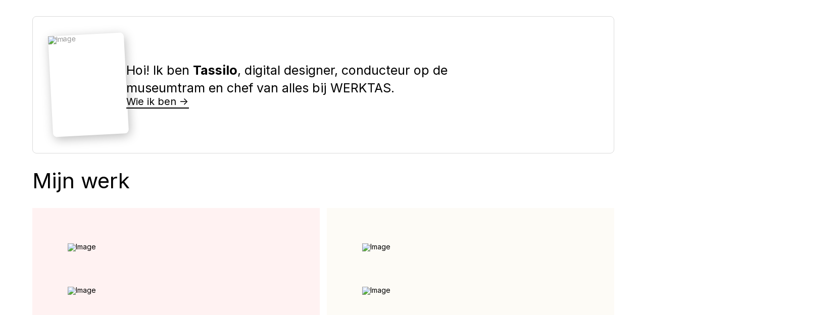

--- FILE ---
content_type: text/html; charset=UTF-8
request_url: https://over.werktas.eu/
body_size: 15244
content:
<!DOCTYPE html>
<html class="no-js" lang="en-US">
<head>
<meta charset="UTF-8">
<meta name="viewport" content="width=device-width, initial-scale=1.0">
<link rel="pingback" href="https://over.werktas.eu/xmlrpc.php">
<meta name='robots' content='index, follow, max-image-preview:large, max-snippet:-1, max-video-preview:-1' />

	<!-- This site is optimized with the Yoast SEO plugin v24.5 - https://yoast.com/wordpress/plugins/seo/ -->
	<title>Portfolio &#8212; Tassilo Vermeulen</title>
	<meta name="description" content="Bekijk het portfolio van Tassilo Vermeulen: Digital designer uit Rotterdam, tramconducteur op de museumtram en chef van alles bij WERKTAS." />
	<link rel="canonical" href="https://over.werktas.eu/" />
	<meta property="og:locale" content="en_US" />
	<meta property="og:type" content="website" />
	<meta property="og:title" content="Portfolio &#8212; Tassilo Vermeulen" />
	<meta property="og:description" content="Bekijk het portfolio van Tassilo Vermeulen: Digital designer uit Rotterdam, tramconducteur op de museumtram en chef van alles bij WERKTAS." />
	<meta property="og:url" content="https://over.werktas.eu/" />
	<meta property="og:site_name" content="Tassilo Vermeulen" />
	<meta property="article:modified_time" content="2025-05-16T13:24:53+00:00" />
	<meta property="og:image" content="https://over.werktas.eu/wp-content/uploads/2021/09/erasmusps-min.png" />
	<meta property="og:image:width" content="1200" />
	<meta property="og:image:height" content="1600" />
	<meta property="og:image:type" content="image/png" />
	<meta name="twitter:card" content="summary_large_image" />
	<script type="application/ld+json" class="yoast-schema-graph">{"@context":"https://schema.org","@graph":[{"@type":"WebPage","@id":"https://over.werktas.eu/","url":"https://over.werktas.eu/","name":"Portfolio &#8212; Tassilo Vermeulen","isPartOf":{"@id":"https://over.werktas.eu/#website"},"about":{"@id":"https://over.werktas.eu/#/schema/person/7151540fbfb204f8e59fa3bffac13d0e"},"datePublished":"2023-06-14T12:13:05+00:00","dateModified":"2025-05-16T13:24:53+00:00","description":"Bekijk het portfolio van Tassilo Vermeulen: Digital designer uit Rotterdam, tramconducteur op de museumtram en chef van alles bij WERKTAS.","breadcrumb":{"@id":"https://over.werktas.eu/#breadcrumb"},"inLanguage":"en-US","potentialAction":[{"@type":"ReadAction","target":["https://over.werktas.eu/"]}]},{"@type":"BreadcrumbList","@id":"https://over.werktas.eu/#breadcrumb","itemListElement":[{"@type":"ListItem","position":1,"name":"Home"}]},{"@type":"WebSite","@id":"https://over.werktas.eu/#website","url":"https://over.werktas.eu/","name":"Tassilo Vermeulen","description":"Student, designer &amp; ondernemer","publisher":{"@id":"https://over.werktas.eu/#/schema/person/7151540fbfb204f8e59fa3bffac13d0e"},"potentialAction":[{"@type":"SearchAction","target":{"@type":"EntryPoint","urlTemplate":"https://over.werktas.eu/?s={search_term_string}"},"query-input":{"@type":"PropertyValueSpecification","valueRequired":true,"valueName":"search_term_string"}}],"inLanguage":"en-US"},{"@type":["Person","Organization"],"@id":"https://over.werktas.eu/#/schema/person/7151540fbfb204f8e59fa3bffac13d0e","name":"admin","image":{"@type":"ImageObject","inLanguage":"en-US","@id":"https://over.werktas.eu/#/schema/person/image/","url":"https://over.werktas.eu/wp-content/uploads/2021/09/cropped-Logo-zwart-blok.png","contentUrl":"https://over.werktas.eu/wp-content/uploads/2021/09/cropped-Logo-zwart-blok.png","width":512,"height":512,"caption":"admin"},"logo":{"@id":"https://over.werktas.eu/#/schema/person/image/"},"sameAs":["https://over.werktas.eu"]}]}</script>
	<!-- / Yoast SEO plugin. -->


<link rel="alternate" type="application/rss+xml" title="Tassilo Vermeulen &raquo; Feed" href="https://over.werktas.eu/feed/" />
<link rel="alternate" type="application/rss+xml" title="Tassilo Vermeulen &raquo; Comments Feed" href="https://over.werktas.eu/comments/feed/" />
<meta property="og:site_name" content="Tassilo Vermeulen"><meta property="og:title" content="Startpagina"><meta property="og:description" content="Student, designer &amp; ondernemer"><meta property="og:image" content="https://over.werktas.eu/wp-content/uploads/2021/09/erasmusps-min.png"><meta property="og:url" content="https://over.werktas.eu/"><meta property="og:type" content="article"><link rel="alternate" title="oEmbed (JSON)" type="application/json+oembed" href="https://over.werktas.eu/wp-json/oembed/1.0/embed?url=https%3A%2F%2Fover.werktas.eu%2F" />
<link rel="alternate" title="oEmbed (XML)" type="text/xml+oembed" href="https://over.werktas.eu/wp-json/oembed/1.0/embed?url=https%3A%2F%2Fover.werktas.eu%2F&#038;format=xml" />
<style id='wp-img-auto-sizes-contain-inline-css' type='text/css'>
img:is([sizes=auto i],[sizes^="auto," i]){contain-intrinsic-size:3000px 1500px}
/*# sourceURL=wp-img-auto-sizes-contain-inline-css */
</style>

<style id='wp-emoji-styles-inline-css' type='text/css'>

	img.wp-smiley, img.emoji {
		display: inline !important;
		border: none !important;
		box-shadow: none !important;
		height: 1em !important;
		width: 1em !important;
		margin: 0 0.07em !important;
		vertical-align: -0.1em !important;
		background: none !important;
		padding: 0 !important;
	}
/*# sourceURL=wp-emoji-styles-inline-css */
</style>
<link rel='stylesheet' id='wp-block-library-css' href='https://over.werktas.eu/wp-includes/css/dist/block-library/style.min.css?ver=6.9' type='text/css' media='all' />
<style id='global-styles-inline-css' type='text/css'>
:root{--wp--preset--aspect-ratio--square: 1;--wp--preset--aspect-ratio--4-3: 4/3;--wp--preset--aspect-ratio--3-4: 3/4;--wp--preset--aspect-ratio--3-2: 3/2;--wp--preset--aspect-ratio--2-3: 2/3;--wp--preset--aspect-ratio--16-9: 16/9;--wp--preset--aspect-ratio--9-16: 9/16;--wp--preset--color--black: #000000;--wp--preset--color--cyan-bluish-gray: #abb8c3;--wp--preset--color--white: #ffffff;--wp--preset--color--pale-pink: #f78da7;--wp--preset--color--vivid-red: #cf2e2e;--wp--preset--color--luminous-vivid-orange: #ff6900;--wp--preset--color--luminous-vivid-amber: #fcb900;--wp--preset--color--light-green-cyan: #7bdcb5;--wp--preset--color--vivid-green-cyan: #00d084;--wp--preset--color--pale-cyan-blue: #8ed1fc;--wp--preset--color--vivid-cyan-blue: #0693e3;--wp--preset--color--vivid-purple: #9b51e0;--wp--preset--gradient--vivid-cyan-blue-to-vivid-purple: linear-gradient(135deg,rgb(6,147,227) 0%,rgb(155,81,224) 100%);--wp--preset--gradient--light-green-cyan-to-vivid-green-cyan: linear-gradient(135deg,rgb(122,220,180) 0%,rgb(0,208,130) 100%);--wp--preset--gradient--luminous-vivid-amber-to-luminous-vivid-orange: linear-gradient(135deg,rgb(252,185,0) 0%,rgb(255,105,0) 100%);--wp--preset--gradient--luminous-vivid-orange-to-vivid-red: linear-gradient(135deg,rgb(255,105,0) 0%,rgb(207,46,46) 100%);--wp--preset--gradient--very-light-gray-to-cyan-bluish-gray: linear-gradient(135deg,rgb(238,238,238) 0%,rgb(169,184,195) 100%);--wp--preset--gradient--cool-to-warm-spectrum: linear-gradient(135deg,rgb(74,234,220) 0%,rgb(151,120,209) 20%,rgb(207,42,186) 40%,rgb(238,44,130) 60%,rgb(251,105,98) 80%,rgb(254,248,76) 100%);--wp--preset--gradient--blush-light-purple: linear-gradient(135deg,rgb(255,206,236) 0%,rgb(152,150,240) 100%);--wp--preset--gradient--blush-bordeaux: linear-gradient(135deg,rgb(254,205,165) 0%,rgb(254,45,45) 50%,rgb(107,0,62) 100%);--wp--preset--gradient--luminous-dusk: linear-gradient(135deg,rgb(255,203,112) 0%,rgb(199,81,192) 50%,rgb(65,88,208) 100%);--wp--preset--gradient--pale-ocean: linear-gradient(135deg,rgb(255,245,203) 0%,rgb(182,227,212) 50%,rgb(51,167,181) 100%);--wp--preset--gradient--electric-grass: linear-gradient(135deg,rgb(202,248,128) 0%,rgb(113,206,126) 100%);--wp--preset--gradient--midnight: linear-gradient(135deg,rgb(2,3,129) 0%,rgb(40,116,252) 100%);--wp--preset--font-size--small: 13px;--wp--preset--font-size--medium: 20px;--wp--preset--font-size--large: 36px;--wp--preset--font-size--x-large: 42px;--wp--preset--spacing--20: 0.44rem;--wp--preset--spacing--30: 0.67rem;--wp--preset--spacing--40: 1rem;--wp--preset--spacing--50: 1.5rem;--wp--preset--spacing--60: 2.25rem;--wp--preset--spacing--70: 3.38rem;--wp--preset--spacing--80: 5.06rem;--wp--preset--shadow--natural: 6px 6px 9px rgba(0, 0, 0, 0.2);--wp--preset--shadow--deep: 12px 12px 50px rgba(0, 0, 0, 0.4);--wp--preset--shadow--sharp: 6px 6px 0px rgba(0, 0, 0, 0.2);--wp--preset--shadow--outlined: 6px 6px 0px -3px rgb(255, 255, 255), 6px 6px rgb(0, 0, 0);--wp--preset--shadow--crisp: 6px 6px 0px rgb(0, 0, 0);}:where(.is-layout-flex){gap: 0.5em;}:where(.is-layout-grid){gap: 0.5em;}body .is-layout-flex{display: flex;}.is-layout-flex{flex-wrap: wrap;align-items: center;}.is-layout-flex > :is(*, div){margin: 0;}body .is-layout-grid{display: grid;}.is-layout-grid > :is(*, div){margin: 0;}:where(.wp-block-columns.is-layout-flex){gap: 2em;}:where(.wp-block-columns.is-layout-grid){gap: 2em;}:where(.wp-block-post-template.is-layout-flex){gap: 1.25em;}:where(.wp-block-post-template.is-layout-grid){gap: 1.25em;}.has-black-color{color: var(--wp--preset--color--black) !important;}.has-cyan-bluish-gray-color{color: var(--wp--preset--color--cyan-bluish-gray) !important;}.has-white-color{color: var(--wp--preset--color--white) !important;}.has-pale-pink-color{color: var(--wp--preset--color--pale-pink) !important;}.has-vivid-red-color{color: var(--wp--preset--color--vivid-red) !important;}.has-luminous-vivid-orange-color{color: var(--wp--preset--color--luminous-vivid-orange) !important;}.has-luminous-vivid-amber-color{color: var(--wp--preset--color--luminous-vivid-amber) !important;}.has-light-green-cyan-color{color: var(--wp--preset--color--light-green-cyan) !important;}.has-vivid-green-cyan-color{color: var(--wp--preset--color--vivid-green-cyan) !important;}.has-pale-cyan-blue-color{color: var(--wp--preset--color--pale-cyan-blue) !important;}.has-vivid-cyan-blue-color{color: var(--wp--preset--color--vivid-cyan-blue) !important;}.has-vivid-purple-color{color: var(--wp--preset--color--vivid-purple) !important;}.has-black-background-color{background-color: var(--wp--preset--color--black) !important;}.has-cyan-bluish-gray-background-color{background-color: var(--wp--preset--color--cyan-bluish-gray) !important;}.has-white-background-color{background-color: var(--wp--preset--color--white) !important;}.has-pale-pink-background-color{background-color: var(--wp--preset--color--pale-pink) !important;}.has-vivid-red-background-color{background-color: var(--wp--preset--color--vivid-red) !important;}.has-luminous-vivid-orange-background-color{background-color: var(--wp--preset--color--luminous-vivid-orange) !important;}.has-luminous-vivid-amber-background-color{background-color: var(--wp--preset--color--luminous-vivid-amber) !important;}.has-light-green-cyan-background-color{background-color: var(--wp--preset--color--light-green-cyan) !important;}.has-vivid-green-cyan-background-color{background-color: var(--wp--preset--color--vivid-green-cyan) !important;}.has-pale-cyan-blue-background-color{background-color: var(--wp--preset--color--pale-cyan-blue) !important;}.has-vivid-cyan-blue-background-color{background-color: var(--wp--preset--color--vivid-cyan-blue) !important;}.has-vivid-purple-background-color{background-color: var(--wp--preset--color--vivid-purple) !important;}.has-black-border-color{border-color: var(--wp--preset--color--black) !important;}.has-cyan-bluish-gray-border-color{border-color: var(--wp--preset--color--cyan-bluish-gray) !important;}.has-white-border-color{border-color: var(--wp--preset--color--white) !important;}.has-pale-pink-border-color{border-color: var(--wp--preset--color--pale-pink) !important;}.has-vivid-red-border-color{border-color: var(--wp--preset--color--vivid-red) !important;}.has-luminous-vivid-orange-border-color{border-color: var(--wp--preset--color--luminous-vivid-orange) !important;}.has-luminous-vivid-amber-border-color{border-color: var(--wp--preset--color--luminous-vivid-amber) !important;}.has-light-green-cyan-border-color{border-color: var(--wp--preset--color--light-green-cyan) !important;}.has-vivid-green-cyan-border-color{border-color: var(--wp--preset--color--vivid-green-cyan) !important;}.has-pale-cyan-blue-border-color{border-color: var(--wp--preset--color--pale-cyan-blue) !important;}.has-vivid-cyan-blue-border-color{border-color: var(--wp--preset--color--vivid-cyan-blue) !important;}.has-vivid-purple-border-color{border-color: var(--wp--preset--color--vivid-purple) !important;}.has-vivid-cyan-blue-to-vivid-purple-gradient-background{background: var(--wp--preset--gradient--vivid-cyan-blue-to-vivid-purple) !important;}.has-light-green-cyan-to-vivid-green-cyan-gradient-background{background: var(--wp--preset--gradient--light-green-cyan-to-vivid-green-cyan) !important;}.has-luminous-vivid-amber-to-luminous-vivid-orange-gradient-background{background: var(--wp--preset--gradient--luminous-vivid-amber-to-luminous-vivid-orange) !important;}.has-luminous-vivid-orange-to-vivid-red-gradient-background{background: var(--wp--preset--gradient--luminous-vivid-orange-to-vivid-red) !important;}.has-very-light-gray-to-cyan-bluish-gray-gradient-background{background: var(--wp--preset--gradient--very-light-gray-to-cyan-bluish-gray) !important;}.has-cool-to-warm-spectrum-gradient-background{background: var(--wp--preset--gradient--cool-to-warm-spectrum) !important;}.has-blush-light-purple-gradient-background{background: var(--wp--preset--gradient--blush-light-purple) !important;}.has-blush-bordeaux-gradient-background{background: var(--wp--preset--gradient--blush-bordeaux) !important;}.has-luminous-dusk-gradient-background{background: var(--wp--preset--gradient--luminous-dusk) !important;}.has-pale-ocean-gradient-background{background: var(--wp--preset--gradient--pale-ocean) !important;}.has-electric-grass-gradient-background{background: var(--wp--preset--gradient--electric-grass) !important;}.has-midnight-gradient-background{background: var(--wp--preset--gradient--midnight) !important;}.has-small-font-size{font-size: var(--wp--preset--font-size--small) !important;}.has-medium-font-size{font-size: var(--wp--preset--font-size--medium) !important;}.has-large-font-size{font-size: var(--wp--preset--font-size--large) !important;}.has-x-large-font-size{font-size: var(--wp--preset--font-size--x-large) !important;}
/*# sourceURL=global-styles-inline-css */
</style>

<style id='classic-theme-styles-inline-css' type='text/css'>
/*! This file is auto-generated */
.wp-block-button__link{color:#fff;background-color:#32373c;border-radius:9999px;box-shadow:none;text-decoration:none;padding:calc(.667em + 2px) calc(1.333em + 2px);font-size:1.125em}.wp-block-file__button{background:#32373c;color:#fff;text-decoration:none}
/*# sourceURL=/wp-includes/css/classic-themes.min.css */
</style>
<link rel='stylesheet' id='x-stack-css' href='https://over.werktas.eu/wp-content/themes/pro/framework/dist/css/site/stacks/integrity-light.css?ver=6.2.1' type='text/css' media='all' />
<link rel='stylesheet' id='x-child-css' href='https://over.werktas.eu/wp-content/themes/pro-child/style.css?ver=6.2.1' type='text/css' media='all' />
<link rel='stylesheet' id='wp-featherlight-css' href='https://over.werktas.eu/wp-content/plugins/wp-featherlight/css/wp-featherlight.min.css?ver=1.3.4' type='text/css' media='all' />
<style id='cs-inline-css' type='text/css'>
 :root{--x-root-background-color:#ffffff;--x-container-width:calc(100% - 2rem);--x-container-max-width:64rem;--x-a-color:#0073e6;--x-a-text-decoration:none solid auto #0073e6;--x-a-text-underline-offset:0.085em;--x-a-int-color:rgba(0,115,230,0.88);--x-a-int-text-decoration-color:rgba(0,115,230,0.88);--x-root-color:#000000;--x-root-font-family:"Helvetica Neue",Helvetica,Arial,sans-serif;--x-root-font-size:18px;--x-root-font-style:normal;--x-root-font-weight:400;--x-root-letter-spacing:0em;--x-root-line-height:1.6;--x-h1-color:#000000;--x-h1-font-family:inherit;--x-h1-font-size:3.815em;--x-h1-font-style:inherit;--x-h1-font-weight:inherit;--x-h1-letter-spacing:inherit;--x-h1-line-height:1.115;--x-h1-text-transform:inherit;--x-h2-color:#000000;--x-h2-font-family:inherit;--x-h2-font-size:3.052em;--x-h2-font-style:inherit;--x-h2-font-weight:inherit;--x-h2-letter-spacing:inherit;--x-h2-line-height:1.125;--x-h2-text-transform:inherit;--x-h3-color:#000000;--x-h3-font-family:inherit;--x-h3-font-size:2.441em;--x-h3-font-style:inherit;--x-h3-font-weight:inherit;--x-h3-letter-spacing:inherit;--x-h3-line-height:1.15;--x-h3-text-transform:inherit;--x-h4-color:#000000;--x-h4-font-family:inherit;--x-h4-font-size:1.953em;--x-h4-font-style:inherit;--x-h4-font-weight:inherit;--x-h4-letter-spacing:inherit;--x-h4-line-height:1.2;--x-h4-text-transform:inherit;--x-h5-color:#000000;--x-h5-font-family:inherit;--x-h5-font-size:1.563em;--x-h5-font-style:inherit;--x-h5-font-weight:inherit;--x-h5-letter-spacing:inherit;--x-h5-line-height:1.25;--x-h5-text-transform:inherit;--x-h6-color:#000000;--x-h6-font-family:inherit;--x-h6-font-size:1.25em;--x-h6-font-style:inherit;--x-h6-font-weight:inherit;--x-h6-letter-spacing:inherit;--x-h6-line-height:1.265;--x-h6-text-transform:inherit;--x-label-color:#000000;--x-label-font-family:inherit;--x-label-font-size:0.8em;--x-label-font-style:inherit;--x-label-font-weight:bold;--x-label-letter-spacing:inherit;--x-label-line-height:1.285;--x-label-text-transform:inherit;--x-content-copy-spacing:1.25rem;--x-content-h-margin-top:calc(1rem + 1.25em);--x-content-h-margin-bottom:1rem;--x-content-ol-padding-inline-start:1.25em;--x-content-ul-padding-inline-start:1em;--x-content-li-spacing:0.262em;--x-content-media-spacing:2.441rem;--x-input-background-color:#ffffff;--x-input-int-background-color:#ffffff;--x-input-color:#000000;--x-input-int-color:#0073e6;--x-input-font-family:inherit;--x-input-font-size:1em;--x-input-font-style:inherit;--x-input-font-weight:inherit;--x-input-letter-spacing:0em;--x-input-line-height:1.4;--x-input-text-align:inherit;--x-input-text-transform:inherit;--x-placeholder-opacity:0.33;--x-placeholder-int-opacity:0.55;--x-input-outline-width:4px;--x-input-outline-color:rgba(0,115,230,0.16);--x-input-padding-x:0.8em;--x-input-padding-y-extra:0.5em;--x-input-border-width:1px;--x-input-border-style:solid;--x-input-border-radius:2px;--x-input-border-color:#000000;--x-input-int-border-color:#0073e6;--x-input-box-shadow:0em 0.25em 0.65em 0em rgba(0,0,0,0.03);--x-input-int-box-shadow:0em 0.25em 0.65em 0em rgba(0,115,230,0.11);--x-select-indicator-image:url("data:image/svg+xml,%3Csvg xmlns='http://www.w3.org/2000/svg' viewBox='0 0 16 16'%3E%3Ctitle%3Eselect-84%3C/title%3E%3Cg fill='rgba(0,0,0,0.27)'%3E%3Cpath d='M7.4,1.2l-5,4l1.2,1.6L8,3.3l4.4,3.5l1.2-1.6l-5-4C8.3,0.9,7.7,0.9,7.4,1.2z'%3E%3C/path%3E %3Cpath d='M8,12.7L3.6,9.2l-1.2,1.6l5,4C7.6,14.9,7.8,15,8,15s0.4-0.1,0.6-0.2l5-4l-1.2-1.6L8,12.7z'%3E%3C/path%3E%3C/g%3E%3C/svg%3E");--x-select-indicator-hover-image:url("data:image/svg+xml,%3Csvg xmlns='http://www.w3.org/2000/svg' viewBox='0 0 16 16'%3E%3Ctitle%3Eselect-84%3C/title%3E%3Cg fill='rgba(0,0,0,0.27)'%3E%3Cpath d='M7.4,1.2l-5,4l1.2,1.6L8,3.3l4.4,3.5l1.2-1.6l-5-4C8.3,0.9,7.7,0.9,7.4,1.2z'%3E%3C/path%3E %3Cpath d='M8,12.7L3.6,9.2l-1.2,1.6l5,4C7.6,14.9,7.8,15,8,15s0.4-0.1,0.6-0.2l5-4l-1.2-1.6L8,12.7z'%3E%3C/path%3E%3C/g%3E%3C/svg%3E");--x-select-indicator-focus-image:url("data:image/svg+xml,%3Csvg xmlns='http://www.w3.org/2000/svg' viewBox='0 0 16 16'%3E%3Ctitle%3Eselect-84%3C/title%3E%3Cg fill='rgba(0,115,230,1)'%3E%3Cpath d='M7.4,1.2l-5,4l1.2,1.6L8,3.3l4.4,3.5l1.2-1.6l-5-4C8.3,0.9,7.7,0.9,7.4,1.2z'%3E%3C/path%3E %3Cpath d='M8,12.7L3.6,9.2l-1.2,1.6l5,4C7.6,14.9,7.8,15,8,15s0.4-0.1,0.6-0.2l5-4l-1.2-1.6L8,12.7z'%3E%3C/path%3E%3C/g%3E%3C/svg%3E");--x-select-indicator-size:1em;--x-select-indicator-spacing-x:0px;--x-date-indicator-image:url("data:image/svg+xml,%3Csvg xmlns='http://www.w3.org/2000/svg' viewBox='0 0 16 16'%3E%3Ctitle%3Eevent-confirm%3C/title%3E%3Cg fill='rgba(0,0,0,0.27)'%3E%3Cpath d='M11,16a1,1,0,0,1-.707-.293l-2-2,1.414-1.414L11,13.586l3.293-3.293,1.414,1.414-4,4A1,1,0,0,1,11,16Z'%3E%3C/path%3E %3Cpath d='M7,14H2V5H14V9h2V3a1,1,0,0,0-1-1H13V0H11V2H9V0H7V2H5V0H3V2H1A1,1,0,0,0,0,3V15a1,1,0,0,0,1,1H7Z'%3E%3C/path%3E%3C/g%3E%3C/svg%3E");--x-date-indicator-hover-image:url("data:image/svg+xml,%3Csvg xmlns='http://www.w3.org/2000/svg' viewBox='0 0 16 16'%3E%3Ctitle%3Eevent-confirm%3C/title%3E%3Cg fill='rgba(0,0,0,0.27)'%3E%3Cpath d='M11,16a1,1,0,0,1-.707-.293l-2-2,1.414-1.414L11,13.586l3.293-3.293,1.414,1.414-4,4A1,1,0,0,1,11,16Z'%3E%3C/path%3E %3Cpath d='M7,14H2V5H14V9h2V3a1,1,0,0,0-1-1H13V0H11V2H9V0H7V2H5V0H3V2H1A1,1,0,0,0,0,3V15a1,1,0,0,0,1,1H7Z'%3E%3C/path%3E%3C/g%3E%3C/svg%3E");--x-date-indicator-focus-image:url("data:image/svg+xml,%3Csvg xmlns='http://www.w3.org/2000/svg' viewBox='0 0 16 16'%3E%3Ctitle%3Eevent-confirm%3C/title%3E%3Cg fill='rgba(0,115,230,1)'%3E%3Cpath d='M11,16a1,1,0,0,1-.707-.293l-2-2,1.414-1.414L11,13.586l3.293-3.293,1.414,1.414-4,4A1,1,0,0,1,11,16Z'%3E%3C/path%3E %3Cpath d='M7,14H2V5H14V9h2V3a1,1,0,0,0-1-1H13V0H11V2H9V0H7V2H5V0H3V2H1A1,1,0,0,0,0,3V15a1,1,0,0,0,1,1H7Z'%3E%3C/path%3E%3C/g%3E%3C/svg%3E");--x-date-indicator-size:1em;--x-date-indicator-spacing-x:0px;--x-time-indicator-image:url("data:image/svg+xml,%3Csvg xmlns='http://www.w3.org/2000/svg' viewBox='0 0 16 16'%3E%3Ctitle%3Ewatch-2%3C/title%3E%3Cg fill='rgba(0,0,0,0.27)'%3E%3Cpath d='M14,8c0-1.8-0.8-3.4-2-4.5V1c0-0.6-0.4-1-1-1H5C4.4,0,4,0.4,4,1v2.5C2.8,4.6,2,6.2,2,8s0.8,3.4,2,4.5V15 c0,0.6,0.4,1,1,1h6c0.6,0,1-0.4,1-1v-2.5C13.2,11.4,14,9.8,14,8z M8,12c-2.2,0-4-1.8-4-4s1.8-4,4-4s4,1.8,4,4S10.2,12,8,12z'%3E%3C/path%3E%3C/g%3E%3C/svg%3E");--x-time-indicator-hover-image:url("data:image/svg+xml,%3Csvg xmlns='http://www.w3.org/2000/svg' viewBox='0 0 16 16'%3E%3Ctitle%3Ewatch-2%3C/title%3E%3Cg fill='rgba(0,0,0,0.27)'%3E%3Cpath d='M14,8c0-1.8-0.8-3.4-2-4.5V1c0-0.6-0.4-1-1-1H5C4.4,0,4,0.4,4,1v2.5C2.8,4.6,2,6.2,2,8s0.8,3.4,2,4.5V15 c0,0.6,0.4,1,1,1h6c0.6,0,1-0.4,1-1v-2.5C13.2,11.4,14,9.8,14,8z M8,12c-2.2,0-4-1.8-4-4s1.8-4,4-4s4,1.8,4,4S10.2,12,8,12z'%3E%3C/path%3E%3C/g%3E%3C/svg%3E");--x-time-indicator-focus-image:url("data:image/svg+xml,%3Csvg xmlns='http://www.w3.org/2000/svg' viewBox='0 0 16 16'%3E%3Ctitle%3Ewatch-2%3C/title%3E%3Cg fill='rgba(0,115,230,1)'%3E%3Cpath d='M14,8c0-1.8-0.8-3.4-2-4.5V1c0-0.6-0.4-1-1-1H5C4.4,0,4,0.4,4,1v2.5C2.8,4.6,2,6.2,2,8s0.8,3.4,2,4.5V15 c0,0.6,0.4,1,1,1h6c0.6,0,1-0.4,1-1v-2.5C13.2,11.4,14,9.8,14,8z M8,12c-2.2,0-4-1.8-4-4s1.8-4,4-4s4,1.8,4,4S10.2,12,8,12z'%3E%3C/path%3E%3C/g%3E%3C/svg%3E");--x-time-indicator-size:1em;--x-time-indicator-spacing-x:0px;--x-search-indicator-image:url("data:image/svg+xml,%3Csvg xmlns='http://www.w3.org/2000/svg' viewBox='0 0 16 16'%3E%3Ctitle%3Ee-remove%3C/title%3E%3Cg fill='rgba(0,0,0,0.27)'%3E%3Cpath d='M14.7,1.3c-0.4-0.4-1-0.4-1.4,0L8,6.6L2.7,1.3c-0.4-0.4-1-0.4-1.4,0s-0.4,1,0,1.4L6.6,8l-5.3,5.3 c-0.4,0.4-0.4,1,0,1.4C1.5,14.9,1.7,15,2,15s0.5-0.1,0.7-0.3L8,9.4l5.3,5.3c0.2,0.2,0.5,0.3,0.7,0.3s0.5-0.1,0.7-0.3 c0.4-0.4,0.4-1,0-1.4L9.4,8l5.3-5.3C15.1,2.3,15.1,1.7,14.7,1.3z'%3E%3C/path%3E%3C/g%3E%3C/svg%3E");--x-search-indicator-hover-image:url("data:image/svg+xml,%3Csvg xmlns='http://www.w3.org/2000/svg' viewBox='0 0 16 16'%3E%3Ctitle%3Ee-remove%3C/title%3E%3Cg fill='rgba(0,0,0,0.27)'%3E%3Cpath d='M14.7,1.3c-0.4-0.4-1-0.4-1.4,0L8,6.6L2.7,1.3c-0.4-0.4-1-0.4-1.4,0s-0.4,1,0,1.4L6.6,8l-5.3,5.3 c-0.4,0.4-0.4,1,0,1.4C1.5,14.9,1.7,15,2,15s0.5-0.1,0.7-0.3L8,9.4l5.3,5.3c0.2,0.2,0.5,0.3,0.7,0.3s0.5-0.1,0.7-0.3 c0.4-0.4,0.4-1,0-1.4L9.4,8l5.3-5.3C15.1,2.3,15.1,1.7,14.7,1.3z'%3E%3C/path%3E%3C/g%3E%3C/svg%3E");--x-search-indicator-focus-image:url("data:image/svg+xml,%3Csvg xmlns='http://www.w3.org/2000/svg' viewBox='0 0 16 16'%3E%3Ctitle%3Ee-remove%3C/title%3E%3Cg fill='rgba(0,115,230,1)'%3E%3Cpath d='M14.7,1.3c-0.4-0.4-1-0.4-1.4,0L8,6.6L2.7,1.3c-0.4-0.4-1-0.4-1.4,0s-0.4,1,0,1.4L6.6,8l-5.3,5.3 c-0.4,0.4-0.4,1,0,1.4C1.5,14.9,1.7,15,2,15s0.5-0.1,0.7-0.3L8,9.4l5.3,5.3c0.2,0.2,0.5,0.3,0.7,0.3s0.5-0.1,0.7-0.3 c0.4-0.4,0.4-1,0-1.4L9.4,8l5.3-5.3C15.1,2.3,15.1,1.7,14.7,1.3z'%3E%3C/path%3E%3C/g%3E%3C/svg%3E");--x-search-indicator-size:1em;--x-search-indicator-spacing-x:0px;--x-number-indicator-image:url("data:image/svg+xml,%3Csvg xmlns='http://www.w3.org/2000/svg' viewBox='0 0 16 16'%3E%3Ctitle%3Eselect-83%3C/title%3E%3Cg%3E%3Cpolygon fill='rgba(0,0,0,0.27)' points='2,6 14,6 8,0 '%3E%3C/polygon%3E %3Cpolygon fill='rgba(0,0,0,0.27)' points='8,16 14,10 2,10 '%3E%3C/polygon%3E%3C/g%3E%3C/svg%3E");--x-number-indicator-hover-image:url("data:image/svg+xml,%3Csvg xmlns='http://www.w3.org/2000/svg' viewBox='0 0 16 16'%3E%3Ctitle%3Eselect-83%3C/title%3E%3Cg%3E%3Cpolygon fill='rgba(0,0,0,0.27)' points='2,6 14,6 8,0 '%3E%3C/polygon%3E %3Cpolygon fill='rgba(0,0,0,0.27)' points='8,16 14,10 2,10 '%3E%3C/polygon%3E%3C/g%3E%3C/svg%3E");--x-number-indicator-focus-image:url("data:image/svg+xml,%3Csvg xmlns='http://www.w3.org/2000/svg' viewBox='0 0 16 16'%3E%3Ctitle%3Eselect-83%3C/title%3E%3Cg%3E%3Cpolygon fill='rgba(0,115,230,1)' points='2,6 14,6 8,0 '%3E%3C/polygon%3E %3Cpolygon fill='rgba(0,115,230,1)' points='8,16 14,10 2,10 '%3E%3C/polygon%3E%3C/g%3E%3C/svg%3E");--x-number-indicator-size:1em;--x-number-indicator-spacing-x:0px;--x-rc-font-size:24px;--x-rc-background-color:#ffffff;--x-rc-int-background-color:#ffffff;--x-rc-checked-background-color:#0073e6;--x-rc-outline-width:4px;--x-rc-outline-color:rgba(0,115,230,0.16);--x-radio-marker:url("data:image/svg+xml,%3Csvg xmlns='http://www.w3.org/2000/svg' viewBox='0 0 16 16'%3E%3Ctitle%3Eshape-oval%3C/title%3E%3Cg fill='%23ffffff'%3E%3Ccircle cx='8' cy='8' r='8'%3E%3C/circle%3E%3C/g%3E%3C/svg%3E");--x-radio-marker-inset:13px;--x-checkbox-marker:url("data:image/svg+xml,%3Csvg xmlns='http://www.w3.org/2000/svg' viewBox='0 0 16 16'%3E%3Ctitle%3Eo-check%3C/title%3E%3Cg fill='%23ffffff'%3E%3Cpolygon points='5.6,8.4 1.6,6 0,7.6 5.6,14 16,3.6 14.4,2 '%3E%3C/polygon%3E%3C/g%3E%3C/svg%3E");--x-checkbox-marker-inset:8px;--x-rc-border-width:1px;--x-rc-border-style:solid;--x-checkbox-border-radius:2px;--x-rc-border-color:#000000;--x-rc-int-border-color:#0073e6;--x-rc-checked-border-color:#0073e6;--x-rc-box-shadow:0em 0.25em 0.65em 0em rgba(0,0,0,0.03);--x-rc-int-box-shadow:0em 0.25em 0.65em 0em rgba(0,115,230,0.11);--x-rc-checked-box-shadow:0em 0.25em 0.65em 0em rgba(0,115,230,0.11);--x-submit-background-color:#000000;--x-submit-int-background-color:#0073e6;--x-submit-min-width:none;--x-submit-padding-x-extra:1.25em;--x-submit-color:#ffffff;--x-submit-int-color:#ffffff;--x-submit-font-weight:bold;--x-submit-text-align:center;--x-submit-outline-width:4px;--x-submit-outline-color:rgba(0,115,230,0.16);--x-submit-border-radius:100em;--x-submit-border-color:#000000;--x-submit-int-border-color:#0073e6;--x-submit-box-shadow:0em 0.25em 0.65em 0em rgba(0,0,0,0.03);--x-submit-int-box-shadow:0em 0.25em 0.65em 0em rgba(0,115,230,0.11);} a,h1 a:hover,h2 a:hover,h3 a:hover,h4 a:hover,h5 a:hover,h6 a:hover,.x-breadcrumb-wrap a:hover,.widget ul li a:hover,.widget ol li a:hover,.widget.widget_text ul li a,.widget.widget_text ol li a,.widget_nav_menu .current-menu-item > a,.x-accordion-heading .x-accordion-toggle:hover,.x-comment-author a:hover,.x-comment-time:hover,.x-recent-posts a:hover .h-recent-posts{color:rgb(0,0,0);}a:hover,.widget.widget_text ul li a:hover,.widget.widget_text ol li a:hover,.x-twitter-widget ul li a:hover{color:rgb(0,0,0);}.rev_slider_wrapper,a.x-img-thumbnail:hover,.x-slider-container.below,.page-template-template-blank-3-php .x-slider-container.above,.page-template-template-blank-6-php .x-slider-container.above{border-color:rgb(0,0,0);}.entry-thumb:before,.x-pagination span.current,.woocommerce-pagination span[aria-current],.flex-direction-nav a,.flex-control-nav a:hover,.flex-control-nav a.flex-active,.mejs-time-current,.x-dropcap,.x-skill-bar .bar,.x-pricing-column.featured h2,.h-comments-title small,.x-entry-share .x-share:hover,.x-highlight,.x-recent-posts .x-recent-posts-img:after{background-color:rgb(0,0,0);}.x-nav-tabs > .active > a,.x-nav-tabs > .active > a:hover{box-shadow:inset 0 3px 0 0 rgb(0,0,0);}.x-main{width:calc(72% - 2.463055%);}.x-sidebar{width:calc(100% - 2.463055% - 72%);}.x-comment-author,.x-comment-time,.comment-form-author label,.comment-form-email label,.comment-form-url label,.comment-form-rating label,.comment-form-comment label,.widget_calendar #wp-calendar caption,.widget.widget_rss li .rsswidget{font-family:"Inter",sans-serif;font-weight:400;}.p-landmark-sub,.p-meta,input,button,select,textarea{font-family:"Inter",sans-serif;}.widget ul li a,.widget ol li a,.x-comment-time{color:#999999;}.widget_text ol li a,.widget_text ul li a{color:rgb(0,0,0);}.widget_text ol li a:hover,.widget_text ul li a:hover{color:rgb(0,0,0);}.comment-form-author label,.comment-form-email label,.comment-form-url label,.comment-form-rating label,.comment-form-comment label,.widget_calendar #wp-calendar th,.p-landmark-sub strong,.widget_tag_cloud .tagcloud a:hover,.widget_tag_cloud .tagcloud a:active,.entry-footer a:hover,.entry-footer a:active,.x-breadcrumbs .current,.x-comment-author,.x-comment-author a{color:#272727;}.widget_calendar #wp-calendar th{border-color:#272727;}.h-feature-headline span i{background-color:#272727;}@media (max-width:978.98px){}html{font-size:14px;}@media (min-width:480px){html{font-size:14px;}}@media (min-width:767px){html{font-size:14px;}}@media (min-width:979px){html{font-size:14px;}}@media (min-width:1200px){html{font-size:14px;}}body{font-style:normal;font-weight:400;color:#999999;background-color:rgb(255,255,255);}.w-b{font-weight:400 !important;}h1,h2,h3,h4,h5,h6,.h1,.h2,.h3,.h4,.h5,.h6{font-family:"Inter",sans-serif;font-style:normal;font-weight:400;}h1,.h1{letter-spacing:-0.035em;}h2,.h2{letter-spacing:-0.035em;}h3,.h3{letter-spacing:-0.035em;}h4,.h4{letter-spacing:-0.035em;}h5,.h5{letter-spacing:-0.035em;}h6,.h6{letter-spacing:-0.035em;}.w-h{font-weight:400 !important;}.x-container.width{width:90%;}.x-container.max{max-width:1200px;}.x-bar-content.x-container.width{flex-basis:90%;}.x-main.full{float:none;display:block;width:auto;}@media (max-width:978.98px){.x-main.full,.x-main.left,.x-main.right,.x-sidebar.left,.x-sidebar.right{float:none;display:block;width:auto !important;}}.entry-header,.entry-content{font-size:1rem;}body,input,button,select,textarea{font-family:"Inter",sans-serif;}h1,h2,h3,h4,h5,h6,.h1,.h2,.h3,.h4,.h5,.h6,h1 a,h2 a,h3 a,h4 a,h5 a,h6 a,.h1 a,.h2 a,.h3 a,.h4 a,.h5 a,.h6 a,blockquote{color:#272727;}.cfc-h-tx{color:#272727 !important;}.cfc-h-bd{border-color:#272727 !important;}.cfc-h-bg{background-color:#272727 !important;}.cfc-b-tx{color:#999999 !important;}.cfc-b-bd{border-color:#999999 !important;}.cfc-b-bg{background-color:#999999 !important;}.x-btn,.button,[type="submit"]{color:#ffffff;border-color:#ac1100;background-color:#ff2a13;text-shadow:0 0.075em 0.075em rgba(0,0,0,0.5);border-radius:0.25em;}.x-btn:hover,.button:hover,[type="submit"]:hover{color:#ffffff;border-color:#600900;background-color:#ef2201;text-shadow:0 0.075em 0.075em rgba(0,0,0,0.5);}.x-btn.x-btn-real,.x-btn.x-btn-real:hover{margin-bottom:0.25em;text-shadow:0 0.075em 0.075em rgba(0,0,0,0.65);}.x-btn.x-btn-real{box-shadow:0 0.25em 0 0 #a71000,0 4px 9px rgba(0,0,0,0.75);}.x-btn.x-btn-real:hover{box-shadow:0 0.25em 0 0 #a71000,0 4px 9px rgba(0,0,0,0.75);}.x-btn.x-btn-flat,.x-btn.x-btn-flat:hover{margin-bottom:0;text-shadow:0 0.075em 0.075em rgba(0,0,0,0.65);box-shadow:none;}.x-btn.x-btn-transparent,.x-btn.x-btn-transparent:hover{margin-bottom:0;border-width:3px;text-shadow:none;text-transform:uppercase;background-color:transparent;box-shadow:none;}.x-topbar .p-info a:hover,.x-widgetbar .widget ul li a:hover{color:rgb(0,0,0);}.x-topbar .p-info,.x-topbar .p-info a,.x-navbar .desktop .x-nav > li > a,.x-navbar .desktop .sub-menu a,.x-navbar .mobile .x-nav li > a,.x-breadcrumb-wrap a,.x-breadcrumbs .delimiter{color:#999999;}.x-navbar .desktop .x-nav > li > a:hover,.x-navbar .desktop .x-nav > .x-active > a,.x-navbar .desktop .x-nav > .current-menu-item > a,.x-navbar .desktop .sub-menu a:hover,.x-navbar .desktop .sub-menu .x-active > a,.x-navbar .desktop .sub-menu .current-menu-item > a,.x-navbar .desktop .x-nav .x-megamenu > .sub-menu > li > a,.x-navbar .mobile .x-nav li > a:hover,.x-navbar .mobile .x-nav .x-active > a,.x-navbar .mobile .x-nav .current-menu-item > a{color:#272727;}.x-navbar .desktop .x-nav > li > a:hover,.x-navbar .desktop .x-nav > .x-active > a,.x-navbar .desktop .x-nav > .current-menu-item > a{box-shadow:inset 0 4px 0 0 rgb(0,0,0);}.x-navbar .desktop .x-nav > li > a{height:90px;padding-top:37px;}.x-navbar .desktop .x-nav > li ul{top:calc(90px - 15px);}@media (max-width:979px){}.x-btn-widgetbar{border-top-color:#000000;border-right-color:#000000;}.x-btn-widgetbar:hover{border-top-color:#444444;border-right-color:#444444;}.x-navbar-inner{min-height:90px;}.x-brand{margin-top:22px;font-family:"Lato",sans-serif;font-size:42px;font-style:normal;font-weight:700;letter-spacing:-0.035em;color:#272727;}.x-brand:hover,.x-brand:focus{color:#272727;}.x-brand img{width:calc(px / 2);}.x-navbar .x-nav-wrap .x-nav > li > a{font-family:"Lato",sans-serif;font-style:normal;font-weight:700;letter-spacing:0.085em;text-transform:uppercase;}.x-navbar .desktop .x-nav > li > a{font-size:13px;}.x-navbar .desktop .x-nav > li > a:not(.x-btn-navbar-woocommerce){padding-left:20px;padding-right:20px;}.x-navbar .desktop .x-nav > li > a > span{margin-right:-0.085em;}.x-btn-navbar{margin-top:20px;}.x-btn-navbar,.x-btn-navbar.collapsed{font-size:24px;}@media (max-width:979px){.x-widgetbar{left:0;right:0;}} @font-face{font-family:'FontAwesomePro';font-style:normal;font-weight:900;font-display:block;src:url('https://over.werktas.eu/wp-content/themes/pro/cornerstone/assets/fonts/fa-solid-900.woff2') format('woff2'),url('https://over.werktas.eu/wp-content/themes/pro/cornerstone/assets/fonts/fa-solid-900.woff') format('woff'),url('https://over.werktas.eu/wp-content/themes/pro/cornerstone/assets/fonts/fa-solid-900.ttf') format('truetype');}[data-x-fa-pro-icon]{font-family:"FontAwesomePro" !important;}[data-x-fa-pro-icon]:before{content:attr(data-x-fa-pro-icon);}[data-x-icon],[data-x-icon-o],[data-x-icon-l],[data-x-icon-s],[data-x-icon-b],[data-x-fa-pro-icon],[class*="cs-fa-"]{display:inline-block;font-style:normal;font-weight:400;text-decoration:inherit;text-rendering:auto;-webkit-font-smoothing:antialiased;-moz-osx-font-smoothing:grayscale;}[data-x-icon].left,[data-x-icon-o].left,[data-x-icon-l].left,[data-x-icon-s].left,[data-x-icon-b].left,[data-x-fa-pro-icon].left,[class*="cs-fa-"].left{margin-right:0.5em;}[data-x-icon].right,[data-x-icon-o].right,[data-x-icon-l].right,[data-x-icon-s].right,[data-x-icon-b].right,[data-x-fa-pro-icon].right,[class*="cs-fa-"].right{margin-left:0.5em;}[data-x-icon]:before,[data-x-icon-o]:before,[data-x-icon-l]:before,[data-x-icon-s]:before,[data-x-icon-b]:before,[data-x-fa-pro-icon]:before,[class*="cs-fa-"]:before{line-height:1;}@font-face{font-family:'FontAwesome';font-style:normal;font-weight:900;font-display:block;src:url('https://over.werktas.eu/wp-content/themes/pro/cornerstone/assets/fonts/fa-solid-900.woff2') format('woff2'),url('https://over.werktas.eu/wp-content/themes/pro/cornerstone/assets/fonts/fa-solid-900.woff') format('woff'),url('https://over.werktas.eu/wp-content/themes/pro/cornerstone/assets/fonts/fa-solid-900.ttf') format('truetype');}[data-x-icon],[data-x-icon-s],[data-x-icon][class*="cs-fa-"]{font-family:"FontAwesome" !important;font-weight:900;}[data-x-icon]:before,[data-x-icon][class*="cs-fa-"]:before{content:attr(data-x-icon);}[data-x-icon-s]:before{content:attr(data-x-icon-s);}@font-face{font-family:'FontAwesomeRegular';font-style:normal;font-weight:400;font-display:block;src:url('https://over.werktas.eu/wp-content/themes/pro/cornerstone/assets/fonts/fa-regular-400.woff2') format('woff2'),url('https://over.werktas.eu/wp-content/themes/pro/cornerstone/assets/fonts/fa-regular-400.woff') format('woff'),url('https://over.werktas.eu/wp-content/themes/pro/cornerstone/assets/fonts/fa-regular-400.ttf') format('truetype');}@font-face{font-family:'FontAwesomePro';font-style:normal;font-weight:400;font-display:block;src:url('https://over.werktas.eu/wp-content/themes/pro/cornerstone/assets/fonts/fa-regular-400.woff2') format('woff2'),url('https://over.werktas.eu/wp-content/themes/pro/cornerstone/assets/fonts/fa-regular-400.woff') format('woff'),url('https://over.werktas.eu/wp-content/themes/pro/cornerstone/assets/fonts/fa-regular-400.ttf') format('truetype');}[data-x-icon-o]{font-family:"FontAwesomeRegular" !important;}[data-x-icon-o]:before{content:attr(data-x-icon-o);}@font-face{font-family:'FontAwesomeLight';font-style:normal;font-weight:300;font-display:block;src:url('https://over.werktas.eu/wp-content/themes/pro/cornerstone/assets/fonts/fa-light-300.woff2') format('woff2'),url('https://over.werktas.eu/wp-content/themes/pro/cornerstone/assets/fonts/fa-light-300.woff') format('woff'),url('https://over.werktas.eu/wp-content/themes/pro/cornerstone/assets/fonts/fa-light-300.ttf') format('truetype');}@font-face{font-family:'FontAwesomePro';font-style:normal;font-weight:300;font-display:block;src:url('https://over.werktas.eu/wp-content/themes/pro/cornerstone/assets/fonts/fa-light-300.woff2') format('woff2'),url('https://over.werktas.eu/wp-content/themes/pro/cornerstone/assets/fonts/fa-light-300.woff') format('woff'),url('https://over.werktas.eu/wp-content/themes/pro/cornerstone/assets/fonts/fa-light-300.ttf') format('truetype');}[data-x-icon-l]{font-family:"FontAwesomeLight" !important;font-weight:300;}[data-x-icon-l]:before{content:attr(data-x-icon-l);}@font-face{font-family:'FontAwesomeBrands';font-style:normal;font-weight:normal;font-display:block;src:url('https://over.werktas.eu/wp-content/themes/pro/cornerstone/assets/fonts/fa-brands-400.woff2') format('woff2'),url('https://over.werktas.eu/wp-content/themes/pro/cornerstone/assets/fonts/fa-brands-400.woff') format('woff'),url('https://over.werktas.eu/wp-content/themes/pro/cornerstone/assets/fonts/fa-brands-400.ttf') format('truetype');}[data-x-icon-b]{font-family:"FontAwesomeBrands" !important;}[data-x-icon-b]:before{content:attr(data-x-icon-b);} .m14-0.x-bar{height:auto;border-top-width:1px;border-right-width:0px;border-bottom-width:0px;border-left-width:0px;border-top-style:solid;border-right-style:none;border-bottom-style:none;border-left-style:none;border-top-color:rgb(219,219,219);border-right-color:transparent;border-bottom-color:transparent;border-left-color:transparent;font-size:1em;background-color:#ffffff;z-index:9999;}.m14-0 .x-bar-content{flex-direction:row;justify-content:center;align-items:center;flex-grow:0;flex-shrink:1;flex-basis:100%;height:auto;}.m14-0.x-bar-outer-spacers:after,.m14-0.x-bar-outer-spacers:before{flex-basis:20px;width:20px!important;height:20px;}.m14-0.x-bar-space{font-size:1em;}.m14-1.x-bar-container{flex-direction:row;justify-content:space-between;align-items:center;flex-grow:1;flex-shrink:0;flex-basis:auto;width:80%;max-width:1200px;border:0;padding-top:65px;padding-right:0px;padding-bottom:65px;padding-left:0px;font-size:1em;z-index:auto;}.m14-2.x-text{border:0;font-family:inherit;font-size:1em;font-style:normal;font-weight:inherit;line-height:1.4;letter-spacing:0em;text-transform:none;color:rgba(0,0,0,1);}.m14-2.x-text > :first-child{margin-top:0;}.m14-2.x-text > :last-child{margin-bottom:0;}  .m4o-0.x-section{margin-top:0px;margin-right:0px;margin-bottom:0px;margin-left:0px;border:0;padding-right:0px;padding-left:0px;}.m4o-1.x-section{padding-top:32px;padding-bottom:0px;z-index:1;}.m4o-2.x-section{padding-top:25px;padding-bottom:1em;}.m4o-3.x-section{z-index:auto;}.m4o-4.x-section{padding-top:0px;}.m4o-5.x-section{padding-bottom:5em;}.m4o-6.x-section{padding-bottom:65px;}.m4o-7{transform:rotateZ(-3deg);transition-timing-function:cubic-bezier(0.000,0.000,0.200,1.000);}:where(body:not(.tco-disable-effects)) .m4o-7:hover,:where(body:not(.tco-disable-effects)) [data-x-effect-provider*="effects"]:hover .m4o-7{transform:scale(1.05) rotateZ(3deg);}:where(body:not(.tco-disable-effects)) .m4o-8:hover,:where(body:not(.tco-disable-effects)) [data-x-effect-provider*="effects"]:hover .m4o-8{opacity:1;}:where(body:not(.tco-disable-effects)) .m4o-9:hover,:where(body:not(.tco-disable-effects)) [data-x-effect-provider*="effects"]:hover .m4o-9{transform:scale(1.03);}.m4o-a:is(.x-effect-enter){opacity:1;}:where(body:not(.tco-disable-effects)) .m4o-a:is(.x-effect-exit){opacity:0.5;filter:blur(2px);}.m4o-b > .is-primary {width:5px;height:100%;color:rgb(0,0,0);transform-origin:0% 0%;}.m4o-c.x-row{z-index:auto;margin-right:auto;margin-left:auto;border:0;padding-top:1px;padding-right:1px;padding-bottom:1px;padding-left:1px;font-size:1em;}.m4o-c > .x-row-inner{flex-direction:row;justify-content:flex-start;align-items:stretch;align-content:stretch;}.m4o-d > .x-row-inner{margin-top:calc(((20px / 2) + 1px) * -1);margin-right:calc(((20px / 2) + 1px) * -1);margin-bottom:calc(((20px / 2) + 1px) * -1);margin-left:calc(((20px / 2) + 1px) * -1);}.m4o-d > .x-row-inner > *{margin-top:calc(20px / 2);margin-bottom:calc(20px / 2);margin-right:calc(20px / 2);margin-left:calc(20px / 2);}.m4o-e > .x-row-inner{margin-top:calc(((1em / 2) + 1px) * -1);margin-right:calc(((1em / 2) + 1px) * -1);margin-bottom:calc(((1em / 2) + 1px) * -1);margin-left:calc(((1em / 2) + 1px) * -1);}.m4o-e > .x-row-inner > *{margin-top:calc(1em / 2);margin-bottom:calc(1em / 2);margin-right:calc(1em / 2);margin-left:calc(1em / 2);}.m4o-g{--gap:20px;}.m4o-h > .x-row-inner > *:nth-child(1n - 0) {flex-basis:calc(100% - clamp(0px,var(--gap),9999px));}.m4o-i > .x-row-inner > *:nth-child(1n - 0) {flex-basis:calc(100% - clamp(0px,var(--gap),9999px));}.m4o-j{--gap:1em;}.m4o-k > .x-row-inner > *:nth-child(2n - 0) {flex-basis:calc(50% - clamp(0px,var(--gap),9999px));}.m4o-k > .x-row-inner > *:nth-child(2n - 1) {flex-basis:calc(50% - clamp(0px,var(--gap),9999px));}.m4o-l > .x-row-inner > *:nth-child(3n - 0) {flex-basis:calc(33.33% - clamp(0px,var(--gap),9999px));}.m4o-l > .x-row-inner > *:nth-child(3n - 1) {flex-basis:calc(33.33% - clamp(0px,var(--gap),9999px));}.m4o-l > .x-row-inner > *:nth-child(3n - 2) {flex-basis:calc(33.33% - clamp(0px,var(--gap),9999px));}.m4o-m > .x-row-inner > *:nth-child(2n - 0) {flex-basis:calc(96% - clamp(0px,var(--gap),9999px));}.m4o-m > .x-row-inner > *:nth-child(2n - 1) {flex-basis:calc(4% - clamp(0px,var(--gap),9999px));}.m4o-n.x-col{display:flex;}.m4o-o.x-col{flex-direction:row;justify-content:center;align-items:center;flex-wrap:wrap;align-content:center;border-top-width:1px;border-right-width:1px;border-bottom-width:1px;border-left-width:1px;border-top-style:solid;border-right-style:solid;border-bottom-style:solid;border-left-style:solid;border-top-color:#dbdbdb;border-right-color:#dbdbdb;border-bottom-color:#dbdbdb;border-left-color:#dbdbdb;border-top-left-radius:8px;border-top-right-radius:8px;border-bottom-right-radius:8px;border-bottom-left-radius:8px;}.m4o-p.x-col{z-index:1;font-size:1em;}.m4o-q.x-col{padding-top:2.5em;padding-right:2.5em;padding-bottom:2.5em;padding-left:2.5em;}.m4o-r.x-col{border:0;}.m4o-t.x-col{flex-direction:column;justify-content:flex-start;align-items:flex-start;}.m4o-u.x-col{padding-top:5em;padding-right:5em;padding-bottom:5em;padding-left:5em;background-color:var(--tco-dc4o-0);}.m4o-v.x-col{background-color:var(--tco-dc4o-4);}.m4o-w.x-col{background-color:var(--tco-dc4o-a);}.m4o-x.x-image{display:block;width:150px;border-top-left-radius:8px;border-top-right-radius:8px;border-bottom-right-radius:8px;border-bottom-left-radius:8px;box-shadow:0.186em 0.379em 1.408em 0em rgba(0,0,0,0.26);}.m4o-x.x-image img{border-top-left-radius:8px;border-top-right-radius:8px;border-bottom-right-radius:8px;border-bottom-left-radius:8px;}.m4o-y.x-image{font-size:1em;border:0;}.m4o-z.x-image img{object-fit:cover;}.m4o-10.x-image img{width:100%;}.m4o-11.x-image,.m4o-11.x-image img{height:200px;}.m4o-12.x-image{margin-top:0px;margin-right:0px;margin-left:0px;}.m4o-13.x-image{margin-bottom:5em;}.m4o-16.x-image img{object-position:center center;}.m4o-18.x-image{width:10em;margin-bottom:1.5em;}.m4o-1a.x-image{width:100%;}.m4o-1b.x-image{max-width:300px;}.m4o-1b.x-image,.m4o-1b.x-image img{height:150px;max-height:300px;}.m4o-1c.x-image,.m4o-1c.x-image img{height:250px;}.m4o-1d.x-div{display:flex;flex-direction:column;justify-content:flex-start;align-items:flex-start;flex-wrap:wrap;align-content:flex-start;flex-grow:1;flex-shrink:0;flex-basis:0%;max-width:auto;border:0;font-size:1em;}.m4o-1e.x-text{width:80%;font-size:1.8em;text-align:left;}.m4o-1f.x-text{border:0;font-family:inherit;font-style:normal;line-height:1.4;}.m4o-1f.x-text > :first-child{margin-top:0;}.m4o-1f.x-text > :last-child{margin-bottom:0;}.m4o-1g.x-text{letter-spacing:0em;}.m4o-1h.x-text{font-weight:inherit;text-transform:none;color:rgba(0,0,0,1);}.m4o-1i.x-text{margin-top:0em;}.m4o-1j.x-text{margin-bottom:25px;font-size:3em;}.m4o-1k.x-text{margin-right:0em;margin-left:0em;}.m4o-1l.x-text{margin-top:3em;margin-bottom:0.5em;padding-top:3px;padding-right:8px;padding-bottom:3px;padding-left:8px;font-weight:700;letter-spacing:0.1em;color:rgb(255,255,255);background-color:rgb(0,0,0);}.m4o-1m.x-text{font-size:1em;text-transform:uppercase;}.m4o-1n.x-text{margin-bottom:1em;font-weight:500;color:rgba(0,0,0,0.4);}.m4o-1o.x-text{margin-top:2em;}.m4o-1p.x-anchor {border-top-width:0px;border-right-width:0px;border-bottom-width:2px;border-left-width:0px;border-top-style:solid;border-right-style:solid;border-bottom-style:solid;border-left-style:solid;border-top-color:transparent;border-right-color:transparent;border-bottom-color:rgb(0,0,0);border-left-color:transparent;font-size:1em;}.m4o-1p.x-anchor .x-anchor-content {flex-direction:row;justify-content:center;align-items:center;padding-top:0px;padding-right:0px;padding-bottom:2px;padding-left:0px;}.m4o-1p.x-anchor:hover,.m4o-1p.x-anchor[class*="active"],[data-x-effect-provider*="colors"]:hover .m4o-1p.x-anchor {border-top-color:undefined;border-right-color:undefined;border-bottom-color:#FF9B20;border-left-color:undefined;}.m4o-1p.x-anchor .x-anchor-text-primary {font-family:inherit;font-size:1.4em;font-style:normal;font-weight:inherit;line-height:1;color:rgb(0,0,0);}.m4o-1p.x-anchor:hover .x-anchor-text-primary,.m4o-1p.x-anchor[class*="active"] .x-anchor-text-primary,[data-x-effect-provider*="colors"]:hover .m4o-1p.x-anchor .x-anchor-text-primary {color:#ff9b20;}.m4o-1q.x-text{border:0;font-size:1em;}.m4o-1q.x-text .x-text-content-text-primary{font-family:inherit;font-style:normal;font-weight:inherit;line-height:1.2;letter-spacing:0em;text-transform:none;color:rgba(0,0,0,1);}.m4o-1r.x-text .x-text-content-text-primary{font-size:3em;}.m4o-1s.x-text .x-text-content-text-primary{font-size:2em;}.m4o-1t{--x-slide-pagination-item-bgc:rgba(0,0,0,0.13);--x-slide-pagination-item-bgc-alt:rgb(0,0,0);row-gap:4px;column-gap:4px;justify-content:flex-start;font-size:1em;}.m4o-1t li{width:8px;height:18px;border-top-left-radius:100px;border-top-right-radius:100px;border-bottom-right-radius:100px;border-bottom-left-radius:100px;}.m4o-1t li.is-active{height:calc(18px * 2);}.m4o-1u{--x-slides-per-page:1;--x-slide-container-gap:1em;--x-slide-container-transition-duration:500ms;--x-slide-container-autoplay-transition-duration:3750ms;padding-top:0px;padding-right:0px;padding-bottom:0px;padding-left:0px;font-size:1em;}.m4o-1u .x-slide-container-content{width:100%;}.m4o-1u .x-slide-container{align-items:stretch;}body:not(.tco-disable-effects) .m4o-1u .x-slide:where(.x-effect-enter,.x-effect-exit,.x-effect-entering,.x-effect-exiting) {animation-duration:500ms;animation-timing-function:cubic-bezier(0.400,0.000,0.200,1.000);transition-duration:500ms;transition-timing-function:cubic-bezier(0.400,0.000,0.200,1.000);}.m4o-1v{border:0;font-size:1em;}.x-slide-container.is-stacked .m4o-1v:not(.is-current-slide).x-effect-exit{z-index:auto;}.x-slide-container.is-stacked .m4o-1v:not(.is-current-slide).x-effect-holding{z-index:1;}.x-slide-container.is-stacked .m4o-1v.is-current-slide{z-index:2;}@media screen and (max-width:978.98px){.m4o-f > .x-row-inner > *{flex-grow:1;}.m4o-k > .x-row-inner > *:nth-child(1n - 0) {flex-basis:calc(100% - clamp(0px,var(--gap),9999px));}.m4o-l > .x-row-inner > *:nth-child(3n - 0) {flex-basis:calc(33.33% - clamp(0px,var(--gap),9999px));}.m4o-l > .x-row-inner > *:nth-child(3n - 1) {flex-basis:calc(33.33% - clamp(0px,var(--gap),9999px));}.m4o-l > .x-row-inner > *:nth-child(3n - 2) {flex-basis:calc(33.33% - clamp(0px,var(--gap),9999px));}.m4o-t.x-col{padding-top:1.5em;padding-right:1.5em;padding-bottom:1.5em;padding-left:1.5em;}.m4o-u.x-col{background-color:var(--tco-dc4o-2);}.m4o-v.x-col{background-color:var(--tco-dc4o-8);}.m4o-w.x-col{background-color:var(--tco-dc4o-e);}.m4o-x.x-image{width:95px;}.m4o-x.x-image,.m4o-x.x-image img{height:125px;}.m4o-14.x-image{margin-bottom:3em;}.m4o-17.x-image,.m4o-17.x-image img{height:300px;}.m4o-17.x-image{width:100%;}.m4o-17.x-image img{width:100%;}.m4o-19.x-image{margin-bottom:2em;}.m4o-1e.x-text{font-size:1.2em;}.m4o-1j.x-text{font-size:2em;}.m4o-1r.x-text .x-text-content-text-primary{font-size:2.4em;}.m4o-1s.x-text .x-text-content-text-primary{font-size:1.4em;}}@media screen and (min-width:1200px){.m4o-f > .x-row-inner > *{flex-grow:1;}.m4o-l > .x-row-inner > *:nth-child(3n - 0) {flex-basis:calc(33.33% - clamp(0px,var(--gap),9999px));}.m4o-l > .x-row-inner > *:nth-child(3n - 1) {flex-basis:calc(33.33% - clamp(0px,var(--gap),9999px));}.m4o-l > .x-row-inner > *:nth-child(3n - 2) {flex-basis:calc(33.33% - clamp(0px,var(--gap),9999px));}.m4o-m > .x-row-inner > *:nth-child(2n - 0) {flex-basis:calc(96% - clamp(0px,var(--gap),9999px));}.m4o-m > .x-row-inner > *:nth-child(2n - 1) {flex-basis:calc(4% - clamp(0px,var(--gap),9999px));}.m4o-v.x-col{background-color:var(--tco-dc4o-6);}.m4o-w.x-col{background-color:var(--tco-dc4o-c);}.m4o-18.x-image{margin-bottom:2em;}.m4o-1e.x-text{width:75%;}}@media screen and (max-width:766.98px){.m4o-l > .x-row-inner > *:nth-child(2n - 0) {flex-basis:calc(50% - clamp(0px,var(--gap),9999px));}.m4o-l > .x-row-inner > *:nth-child(2n - 1) {flex-basis:calc(50% - clamp(0px,var(--gap),9999px));}.m4o-m > .x-row-inner > *:nth-child(1n - 0) {flex-basis:calc(100% - clamp(0px,var(--gap),9999px));}.m4o-o.x-col{flex-direction:column;}.m4o-13.x-image{width:10em;}.m4o-13.x-image img{width:100%;}.m4o-1e.x-text{width:100%;}.m4o-1j.x-text{margin-top:0.5em;}.m4o-1p.x-anchor {margin-right:20px;}.m4o-1t li{width:18px;height:8px;}.m4o-1t li.is-active{width:calc(18px * 2);}}@media screen and (min-width:480px) and (max-width:766.98px){.m4o-1p.x-anchor {margin-bottom:10px;}}@media screen and (max-width:479.98px){.m4o-l > .x-row-inner > *:nth-child(1n - 0) {flex-basis:calc(100% - clamp(0px,var(--gap),9999px));}.m4o-m > .x-row-inner > *:nth-child(1n - 0) {flex-basis:calc(100% - clamp(0px,var(--gap),9999px));}.m4o-1p.x-anchor {margin-bottom:20px;}} .e168-e3{gap:32px;}.e168-e5{gap:32px;}::selection{background:rgba(255,155,32,0.3);}.entry-wrap{box-shadow:none !important;}.inset{height:100% !important;width:105vw;box-shadow:inset 0px 0px 30px 0px rgba(0,0,0,0.2);}
/*# sourceURL=cs-inline-css */
</style>
<script type="text/javascript" src="https://over.werktas.eu/wp-includes/js/jquery/jquery.min.js?ver=3.7.1" id="jquery-core-js"></script>
<script type="text/javascript" src="https://over.werktas.eu/wp-includes/js/jquery/jquery-migrate.min.js?ver=3.4.1" id="jquery-migrate-js"></script>
<link rel="https://api.w.org/" href="https://over.werktas.eu/wp-json/" /><link rel="alternate" title="JSON" type="application/json" href="https://over.werktas.eu/wp-json/wp/v2/pages/168" /><link rel='shortlink' href='https://over.werktas.eu/' />
<link rel="icon" href="https://over.werktas.eu/wp-content/uploads/2021/09/cropped-Logo-zwart-blok-32x32.png" sizes="32x32" />
<link rel="icon" href="https://over.werktas.eu/wp-content/uploads/2021/09/cropped-Logo-zwart-blok-192x192.png" sizes="192x192" />
<link rel="apple-touch-icon" href="https://over.werktas.eu/wp-content/uploads/2021/09/cropped-Logo-zwart-blok-180x180.png" />
<meta name="msapplication-TileImage" content="https://over.werktas.eu/wp-content/uploads/2021/09/cropped-Logo-zwart-blok-270x270.png" />
<link rel="stylesheet" href="//fonts.googleapis.com/css?family=Inter:400,400i,700,700i%7CLato:700&#038;subset=latin,latin-ext&#038;display=auto" type="text/css" media="all" crossorigin="anonymous" data-x-google-fonts></link></head>
<body class="home wp-singular page-template page-template-template-blank-8 page-template-template-blank-8-php page page-id-168 wp-theme-pro wp-child-theme-pro-child wp-featherlight-captions x-integrity x-integrity-light x-child-theme-active x-full-width-layout-active x-full-width-active x-post-meta-disabled x-navbar-static-active pro-v6_2_1">

  
  
  <div id="x-root" class="x-root">

    
    <div id="top" class="site">

    
  <div class="x-main full" role="main">

    
      <article id="post-168" class="post-168 page type-page status-publish hentry no-post-thumbnail">
        

<div class="entry-content content">


  <div id="cs-content" class="cs-content"><div class="x-section e168-e1 m4o-0 m4o-1"><div class="x-bg" aria-hidden="true"><div class="x-bg-layer-lower-image"></div></div><div class="x-row x-container max width e168-e2 m4o-c m4o-d m4o-g m4o-h"><div class="x-row-inner"><div class="x-col e168-e3 m4o-n m4o-o m4o-p m4o-q"><div class="x-bg" aria-hidden="true"><div class="x-bg-layer-lower-image" style=" background-image: url(https://over.werktas.eu/wp-content/uploads/2021/09/Blob.png); background-repeat: no-repeat; background-position: top; background-size: cover;"></div></div><span class="x-image e168-e4 m4o-x m4o-y m4o-z m4o-10 m4o-11 m4o-7 m4o-8" data-x-effect="{&quot;durationBase&quot;:&quot;300ms&quot;}"><img decoding="async" src="https://over.werktas.eu/wp-content/uploads/2024/09/IMG_2679-768x1024.jpeg" width="384" height="512" alt="Image" loading="lazy"></span><div class="x-div e168-e5 m4o-1d"><div class="x-text x-content e168-e6 m4o-1e m4o-1f m4o-1g m4o-1h">Hoi! Ik ben <strong>Tassilo</strong>, digital designer, conducteur op de museumtram en chef van alles bij WERKTAS.</div><a class="x-anchor x-anchor-button e168-e7 m4o-1p" tabindex="0" href="/over-mij"><div class="x-anchor-content"><div class="x-anchor-text"><span class="x-anchor-text-primary">Wie ik ben -></span></div></div></a></div></div></div></div></div><div class="x-section e168-e8 m4o-0 m4o-2 m4o-3"><div class="x-row x-container max width e168-e9 m4o-c m4o-d m4o-g m4o-i"><div class="x-row-inner"><div class="x-col e168-e10 m4o-p m4o-r m4o-s"><div class="x-text x-content e168-e11 m4o-1f m4o-1g m4o-1h m4o-1i m4o-1j m4o-1k">Mijn werk</div></div></div></div><div class="x-row x-container max width e168-e12 m4o-c m4o-e m4o-j m4o-k"><div class="x-row-inner"><a class="x-col has-particle e168-e13 m4o-n m4o-p m4o-r m4o-t m4o-u m4o-8 m4o-9 m4o-b" style="--tco-dc4o-0:#ffe6e5;--tco-dc4o-2:#ffe6e5;" href="https://over.werktas.eu/case/simpel-testen-bij-de-publieke-omroep-uxr-voor-de-nos/" data-x-effect="{&quot;durationBase&quot;:&quot;300ms&quot;}"><div class="x-bg" aria-hidden="true"><div class="x-bg-layer-lower-color" style=" background-color: rgba(255, 255, 255, 0.5);"></div></div><span class="x-image e168-e14 m4o-y m4o-12 m4o-13 m4o-14 m4o-15"><img decoding="async" src="https://over.werktas.eu/wp-content/uploads/2025/03/nos-zwt1.png" width="250" height="75" alt="Image" loading="lazy"></span><span class="x-image e168-e15 m4o-y m4o-z m4o-11 m4o-15 m4o-16 m4o-17"><img decoding="async" src="https://over.werktas.eu/wp-content/uploads/2025/03/NOS02a.png" width="450" height="292" alt="Image" loading="lazy"></span><div class="x-text x-content e168-e16 m4o-1f m4o-1k m4o-1l m4o-1m">UITGELICHT</div><div class="x-text x-content e168-e17 m4o-1f m4o-1g m4o-1i m4o-1k m4o-1m m4o-1n">2024 | Stage + UX-research panel</div><div class="x-text x-text-headline e168-e18 m4o-1q m4o-1r"><div class="x-text-content"><div class="x-text-content-text"><h1 class="x-text-content-text-primary">Simpel testen bij de publieke omroep: UXR voor de NOS</h1></div></div></div><span class="x-particle is-primary" data-x-particle="scale-y inside-c_l" aria-hidden="true"><span style="filter: saturate(10);"></span></span></a><a class="x-col has-particle e168-e13 m4o-n m4o-p m4o-r m4o-t m4o-u m4o-8 m4o-9 m4o-b" style="--tco-dc4o-0:#fcf7ee;--tco-dc4o-2:#fcf7ee;" href="https://over.werktas.eu/case/verpakkingsvrije-uxr-voor-een-online-supermarkt/" data-x-effect="{&quot;durationBase&quot;:&quot;300ms&quot;}"><div class="x-bg" aria-hidden="true"><div class="x-bg-layer-lower-color" style=" background-color: rgba(255, 255, 255, 0.5);"></div></div><span class="x-image e168-e14 m4o-y m4o-12 m4o-13 m4o-14 m4o-15"><img decoding="async" src="https://over.werktas.eu/wp-content/uploads/2023/06/pp-zwt.png" width="250" height="75" alt="Image" loading="lazy"></span><span class="x-image e168-e15 m4o-y m4o-z m4o-11 m4o-15 m4o-16 m4o-17"><img decoding="async" src="https://over.werktas.eu/wp-content/uploads/2023/06/Cover-Pieter.png" width="938" height="599" alt="Image" loading="lazy"></span><div class="x-text x-content e168-e16 m4o-1f m4o-1k m4o-1l m4o-1m">UITGELICHT</div><div class="x-text x-content e168-e17 m4o-1f m4o-1g m4o-1i m4o-1k m4o-1m m4o-1n">2023 | UX Designer & Researcher</div><div class="x-text x-text-headline e168-e18 m4o-1q m4o-1r"><div class="x-text-content"><div class="x-text-content-text"><h1 class="x-text-content-text-primary">Verpakkingsvrije UX(R) voor een online supermarkt</h1></div></div></div><span class="x-particle is-primary" data-x-particle="scale-y inside-c_l" aria-hidden="true"><span style="filter: saturate(10);"></span></span></a></div></div></div><div class="x-section e168-e19 m4o-0 m4o-3 m4o-4 m4o-5"><div class="x-row x-container max width e168-e20 m4o-c m4o-e m4o-f m4o-j m4o-l"><div class="x-row-inner"><a class="x-col has-particle e168-e21 m4o-n m4o-p m4o-q m4o-r m4o-t m4o-v m4o-8 m4o-9 m4o-b" style="--tco-dc4o-4:#ffe4db;--tco-dc4o-6:#ffe4db;--tco-dc4o-8:#ffe4db;" href="https://over.werktas.eu/case/bewaar-de-dingen-die-het-leven-maken-voor-later/" data-x-effect="{&quot;durationBase&quot;:&quot;300ms&quot;}"><div class="x-bg" aria-hidden="true"><div class="x-bg-layer-lower-color" style=" background-color: rgba(255, 255, 255, 0.5);"></div></div><span class="x-image e168-e22 m4o-y m4o-10 m4o-12 m4o-15 m4o-18 m4o-19"><img decoding="async" src="https://over.werktas.eu/wp-content/uploads/2025/04/later-zwt.png" width="250" height="75" alt="Image" loading="lazy"></span><span class="x-image e168-e23 m4o-y m4o-z m4o-10 m4o-15 m4o-16 m4o-1a m4o-1b"><img decoding="async" src="https://over.werktas.eu/wp-content/uploads/2025/04/omslaglater.png" width="450" height="292" alt="Image" loading="lazy"></span><div class="x-text x-content e168-e24 m4o-1f m4o-1g m4o-1k m4o-1m m4o-1n m4o-1o">2025 | Afstudeerproject</div><div class="x-text x-text-headline e168-e25 m4o-1q m4o-1s"><div class="x-text-content"><div class="x-text-content-text"><h1 class="x-text-content-text-primary">Bewaar de dingen die het leven maken. Voor later.</h1></div></div></div><span class="x-particle is-primary" data-x-particle="scale-y inside-c_l" aria-hidden="true"><span style="filter: saturate(10);"></span></span></a><a class="x-col has-particle e168-e21 m4o-n m4o-p m4o-q m4o-r m4o-t m4o-v m4o-8 m4o-9 m4o-b" style="--tco-dc4o-4:#e2fff4;--tco-dc4o-6:#e2fff4;--tco-dc4o-8:#e2fff4;" href="https://over.werktas.eu/case/kleurrijke-nieuwkomer-in-de-mediawereld/" data-x-effect="{&quot;durationBase&quot;:&quot;300ms&quot;}"><div class="x-bg" aria-hidden="true"><div class="x-bg-layer-lower-color" style=" background-color: rgba(255, 255, 255, 0.5);"></div></div><span class="x-image e168-e22 m4o-y m4o-10 m4o-12 m4o-15 m4o-18 m4o-19"><img decoding="async" src="https://over.werktas.eu/wp-content/uploads/2025/05/tcm-zwt.png" width="250" height="75" alt="Image" loading="lazy"></span><span class="x-image e168-e23 m4o-y m4o-z m4o-10 m4o-15 m4o-16 m4o-1a m4o-1b"><img decoding="async" src="https://over.werktas.eu/wp-content/uploads/2025/05/omslagtcm2.png" width="421" height="297" alt="Image" loading="lazy"></span><div class="x-text x-content e168-e24 m4o-1f m4o-1g m4o-1k m4o-1m m4o-1n m4o-1o">2024 | Corporate identity</div><div class="x-text x-text-headline e168-e25 m4o-1q m4o-1s"><div class="x-text-content"><div class="x-text-content-text"><h1 class="x-text-content-text-primary">Kleurrijke nieuwkomer in de mediawereld</h1></div></div></div><span class="x-particle is-primary" data-x-particle="scale-y inside-c_l" aria-hidden="true"><span style="filter: saturate(10);"></span></span></a><a class="x-col has-particle e168-e21 m4o-n m4o-p m4o-q m4o-r m4o-t m4o-v m4o-8 m4o-9 m4o-b" style="--tco-dc4o-4:#eaecf9;--tco-dc4o-6:#eaecf9;--tco-dc4o-8:#eaecf9;" href="https://over.werktas.eu/case/een-duidelijk-en-onafhankelijk-platform/" data-x-effect="{&quot;durationBase&quot;:&quot;300ms&quot;}"><div class="x-bg" aria-hidden="true"><div class="x-bg-layer-lower-color" style=" background-color: rgba(255, 255, 255, 0.5);"></div></div><span class="x-image e168-e22 m4o-y m4o-10 m4o-12 m4o-15 m4o-18 m4o-19"><img decoding="async" src="https://over.werktas.eu/wp-content/uploads/2023/11/wwjs-zwt.png" width="250" height="75" alt="Image" loading="lazy"></span><span class="x-image e168-e23 m4o-y m4o-z m4o-10 m4o-15 m4o-16 m4o-1a m4o-1b"><img decoding="async" src="https://over.werktas.eu/wp-content/uploads/2023/11/WWJS-cover.png" width="938" height="599" alt="Image" loading="lazy"></span><div class="x-text x-content e168-e24 m4o-1f m4o-1g m4o-1k m4o-1m m4o-1n m4o-1o">2023 | UX designer</div><div class="x-text x-text-headline e168-e25 m4o-1q m4o-1s"><div class="x-text-content"><div class="x-text-content-text"><h1 class="x-text-content-text-primary">Partijprogramma&#8217;s in een duidelijk en onafhankelijk platform</h1></div></div></div><span class="x-particle is-primary" data-x-particle="scale-y inside-c_l" aria-hidden="true"><span style="filter: saturate(10);"></span></span></a><a class="x-col has-particle e168-e21 m4o-n m4o-p m4o-q m4o-r m4o-t m4o-v m4o-8 m4o-9 m4o-b" style="--tco-dc4o-4:#e3e8f2;--tco-dc4o-6:#e3e8f2;--tco-dc4o-8:#e3e8f2;" href="https://over.werktas.eu/case/zakelijke-identiteit-met-een-kroontje/" data-x-effect="{&quot;durationBase&quot;:&quot;300ms&quot;}"><div class="x-bg" aria-hidden="true"><div class="x-bg-layer-lower-color" style=" background-color: rgba(255, 255, 255, 0.5);"></div></div><span class="x-image e168-e22 m4o-y m4o-10 m4o-12 m4o-15 m4o-18 m4o-19"><img decoding="async" src="https://over.werktas.eu/wp-content/uploads/2022/01/akc-zwt.png" width="250" height="75" alt="Image" loading="lazy"></span><span class="x-image e168-e23 m4o-y m4o-z m4o-10 m4o-15 m4o-16 m4o-1a m4o-1b"><img decoding="async" src="https://over.werktas.eu/wp-content/uploads/2021/11/AKCR.gif" width="400" height="224" alt="Image" loading="lazy"></span><div class="x-text x-content e168-e24 m4o-1f m4o-1g m4o-1k m4o-1m m4o-1n m4o-1o">2021 | Corporate identity</div><div class="x-text x-text-headline e168-e25 m4o-1q m4o-1s"><div class="x-text-content"><div class="x-text-content-text"><h1 class="x-text-content-text-primary">Zakelijke identiteit met een kroontje</h1></div></div></div><span class="x-particle is-primary" data-x-particle="scale-y inside-c_l" aria-hidden="true"><span style="filter: saturate(10);"></span></span></a><a class="x-col has-particle e168-e21 m4o-n m4o-p m4o-q m4o-r m4o-t m4o-v m4o-8 m4o-9 m4o-b" style="--tco-dc4o-4:#e4e2ff;--tco-dc4o-6:#e4e2ff;--tco-dc4o-8:#e4e2ff;" href="https://over.werktas.eu/case/de-kapper-knipt-de-klant-klikt/" data-x-effect="{&quot;durationBase&quot;:&quot;300ms&quot;}"><div class="x-bg" aria-hidden="true"><div class="x-bg-layer-lower-color" style=" background-color: rgba(255, 255, 255, 0.5);"></div></div><span class="x-image e168-e22 m4o-y m4o-10 m4o-12 m4o-15 m4o-18 m4o-19"><img decoding="async" src="https://over.werktas.eu/wp-content/uploads/2022/01/sew-zwt-1.png" width="250" height="75" alt="Image" loading="lazy"></span><span class="x-image e168-e23 m4o-y m4o-z m4o-10 m4o-15 m4o-16 m4o-1a m4o-1b"><img decoding="async" src="https://over.werktas.eu/wp-content/uploads/2022/01/Screenshot-2022-01-06-233759.png" width="974" height="541" alt="Image" loading="lazy"></span><div class="x-text x-content e168-e24 m4o-1f m4o-1g m4o-1k m4o-1m m4o-1n m4o-1o">2021 | Bedrijfswebsite</div><div class="x-text x-text-headline e168-e25 m4o-1q m4o-1s"><div class="x-text-content"><div class="x-text-content-text"><h1 class="x-text-content-text-primary">De kapper knipt, de klant klikt.</h1></div></div></div><span class="x-particle is-primary" data-x-particle="scale-y inside-c_l" aria-hidden="true"><span style="filter: saturate(10);"></span></span></a><a class="x-col has-particle e168-e21 m4o-n m4o-p m4o-q m4o-r m4o-t m4o-v m4o-8 m4o-9 m4o-b" style="--tco-dc4o-4:#faecdc;--tco-dc4o-6:#faecdc;--tco-dc4o-8:#faecdc;" href="https://over.werktas.eu/case/vriendelijke-branding-voor-een-pakketkluis/" data-x-effect="{&quot;durationBase&quot;:&quot;300ms&quot;}"><div class="x-bg" aria-hidden="true"><div class="x-bg-layer-lower-color" style=" background-color: rgba(255, 255, 255, 0.5);"></div></div><span class="x-image e168-e22 m4o-y m4o-10 m4o-12 m4o-15 m4o-18 m4o-19"><img decoding="async" src="https://over.werktas.eu/wp-content/uploads/2022/02/pnl-zwt.png" width="250" height="75" alt="Image" loading="lazy"></span><span class="x-image e168-e23 m4o-y m4o-z m4o-10 m4o-15 m4o-16 m4o-1a m4o-1b"><img decoding="async" src="https://over.werktas.eu/wp-content/uploads/2022/02/B3.png" width="450" height="292" alt="Image" loading="lazy"></span><div class="x-text x-content e168-e24 m4o-1f m4o-1g m4o-1k m4o-1m m4o-1n m4o-1o">2020 | Stageproject</div><div class="x-text x-text-headline e168-e25 m4o-1q m4o-1s"><div class="x-text-content"><div class="x-text-content-text"><h1 class="x-text-content-text-primary">Vriendelijke branding voor een pakketkluis</h1></div></div></div><span class="x-particle is-primary" data-x-particle="scale-y inside-c_l" aria-hidden="true"><span style="filter: saturate(10);"></span></span></a><a class="x-col has-particle e168-e21 m4o-n m4o-p m4o-q m4o-r m4o-t m4o-v m4o-8 m4o-9 m4o-b" style="--tco-dc4o-4:#d9f0f9;--tco-dc4o-6:#d9f0f9;--tco-dc4o-8:#d9f0f9;" href="https://over.werktas.eu/case/klik-klik-klaar/" data-x-effect="{&quot;durationBase&quot;:&quot;300ms&quot;}"><div class="x-bg" aria-hidden="true"><div class="x-bg-layer-lower-color" style=" background-color: rgba(255, 255, 255, 0.5);"></div></div><span class="x-image e168-e22 m4o-y m4o-10 m4o-12 m4o-15 m4o-18 m4o-19"><img decoding="async" src="https://over.werktas.eu/wp-content/uploads/2022/01/bld-zwt.png" width="250" height="75" alt="Image" loading="lazy"></span><span class="x-image e168-e23 m4o-y m4o-z m4o-10 m4o-15 m4o-16 m4o-1a m4o-1b"><img decoding="async" src="https://over.werktas.eu/wp-content/uploads/2022/01/desktopbld.png" width="924" height="568" alt="Image" loading="lazy"></span><div class="x-text x-content e168-e24 m4o-1f m4o-1g m4o-1k m4o-1m m4o-1n m4o-1o">2020 | Eindexamen</div><div class="x-text x-text-headline e168-e25 m4o-1q m4o-1s"><div class="x-text-content"><div class="x-text-content-text"><h1 class="x-text-content-text-primary">Klik, klik, klaar!</h1></div></div></div><span class="x-particle is-primary" data-x-particle="scale-y inside-c_l" aria-hidden="true"><span style="filter: saturate(10);"></span></span></a><a class="x-col has-particle e168-e21 m4o-n m4o-p m4o-q m4o-r m4o-t m4o-v m4o-8 m4o-9 m4o-b" style="--tco-dc4o-4:#f2e7e1;--tco-dc4o-6:#f2e7e1;--tco-dc4o-8:#f2e7e1;" href="https://over.werktas.eu/case/zitten-scannen-bestellen/" data-x-effect="{&quot;durationBase&quot;:&quot;300ms&quot;}"><div class="x-bg" aria-hidden="true"><div class="x-bg-layer-lower-color" style=" background-color: rgba(255, 255, 255, 0.5);"></div></div><span class="x-image e168-e22 m4o-y m4o-10 m4o-12 m4o-15 m4o-18 m4o-19"><img decoding="async" src="https://over.werktas.eu/wp-content/uploads/2022/01/dhvh-zwt.png" width="250" height="75" alt="Image" loading="lazy"></span><span class="x-image e168-e23 m4o-y m4o-z m4o-10 m4o-15 m4o-16 m4o-1a m4o-1b"><img decoding="async" src="https://over.werktas.eu/wp-content/uploads/2022/01/DHVH-Web.gif" width="320" height="180" alt="Image" loading="lazy"></span><div class="x-text x-content e168-e24 m4o-1f m4o-1g m4o-1k m4o-1m m4o-1n m4o-1o">2020 | Horecawebsite</div><div class="x-text x-text-headline e168-e25 m4o-1q m4o-1s"><div class="x-text-content"><div class="x-text-content-text"><h1 class="x-text-content-text-primary">Zitten, scannen, bestellen!</h1></div></div></div><span class="x-particle is-primary" data-x-particle="scale-y inside-c_l" aria-hidden="true"><span style="filter: saturate(10);"></span></span></a><a class="x-col has-particle e168-e21 m4o-n m4o-p m4o-q m4o-r m4o-t m4o-v m4o-8 m4o-9 m4o-b" style="--tco-dc4o-4:#ebedff;--tco-dc4o-6:#ebedff;--tco-dc4o-8:#ebedff;" href="https://over.werktas.eu/case/sociale-veiligheid-hacken-bij-ns/" data-x-effect="{&quot;durationBase&quot;:&quot;300ms&quot;}"><div class="x-bg" aria-hidden="true"><div class="x-bg-layer-lower-color" style=" background-color: rgba(255, 255, 255, 0.5);"></div></div><span class="x-image e168-e22 m4o-y m4o-10 m4o-12 m4o-15 m4o-18 m4o-19"><img decoding="async" src="https://over.werktas.eu/wp-content/uploads/2022/02/ns-zwt.png" width="250" height="75" alt="Image" loading="lazy"></span><span class="x-image e168-e23 m4o-y m4o-z m4o-10 m4o-15 m4o-16 m4o-1a m4o-1b"><img decoding="async" src="https://over.werktas.eu/wp-content/uploads/2022/02/NS2.png" width="450" height="292" alt="Image" loading="lazy"></span><div class="x-text x-content e168-e24 m4o-1f m4o-1g m4o-1k m4o-1m m4o-1n m4o-1o">2019 | Hackathon</div><div class="x-text x-text-headline e168-e25 m4o-1q m4o-1s"><div class="x-text-content"><div class="x-text-content-text"><h1 class="x-text-content-text-primary">Sociale veiligheid hacken bij NS</h1></div></div></div><span class="x-particle is-primary" data-x-particle="scale-y inside-c_l" aria-hidden="true"><span style="filter: saturate(10);"></span></span></a><a class="x-col has-particle e168-e21 m4o-n m4o-p m4o-q m4o-r m4o-t m4o-v m4o-8 m4o-9 m4o-b" style="--tco-dc4o-4:#efefef;--tco-dc4o-6:#efefef;--tco-dc4o-8:#efefef;" href="https://over.werktas.eu/case/laagdrempelige-narrowcasting-op-school/" data-x-effect="{&quot;durationBase&quot;:&quot;300ms&quot;}"><div class="x-bg" aria-hidden="true"><div class="x-bg-layer-lower-color" style=" background-color: rgba(255, 255, 255, 0.5);"></div></div><span class="x-image e168-e22 m4o-y m4o-10 m4o-12 m4o-15 m4o-18 m4o-19"><img decoding="async" src="https://over.werktas.eu/wp-content/uploads/2022/02/os-zwt.png" width="250" height="75" alt="Image" loading="lazy"></span><span class="x-image e168-e23 m4o-y m4o-z m4o-10 m4o-15 m4o-16 m4o-1a m4o-1b"><img decoding="async" src="https://over.werktas.eu/wp-content/uploads/2022/02/ddfbd141-d5dc-4839-84fc-4281fffa223c_rw_3840-scaled.jpg" width="1280" height="720" alt="Image" loading="lazy"></span><div class="x-text x-content e168-e24 m4o-1f m4o-1g m4o-1k m4o-1m m4o-1n m4o-1o">2019 | Software</div><div class="x-text x-text-headline e168-e25 m4o-1q m4o-1s"><div class="x-text-content"><div class="x-text-content-text"><h1 class="x-text-content-text-primary">Laagdrempelige narrowcasting op school</h1></div></div></div><span class="x-particle is-primary" data-x-particle="scale-y inside-c_l" aria-hidden="true"><span style="filter: saturate(10);"></span></span></a></div></div></div><div class="x-section x-hide-lg x-hide-md x-hide-sm x-hide-xl x-hide-xs e168-e26 m4o-0 m4o-3 m4o-4 m4o-6"><div class="x-row x-container max width e168-e27 m4o-c m4o-d m4o-g m4o-m"><div class="x-row-inner"><div class="x-col e168-e28 m4o-p m4o-r m4o-s"><ul class="x-slide-pagination is-column x-hide-sm x-hide-xs e168-e29 m4o-1t" data-x-slide-pagination=""></ul></div><div class="x-col e168-e30 m4o-p m4o-r m4o-s"><div class="x-slide-container-viewport is-loading e168-e31 m4o-1u" data-x-slide-container="{&quot;autoBasis&quot;:true,&quot;snap&quot;:true,&quot;scrollBySlide&quot;:true,&quot;wrapAround&quot;:true,&quot;contain&quot;:true,&quot;int&quot;:&quot;click drag off&quot;,&quot;autoplay&quot;:&quot;interval&quot;}"><div class="x-slide-container-content"><div class="x-slide-container is-inline is-auto"><div class="x-slide e168-e32 m4o-1v m4o-a x-effect-exit" data-x-slide="" data-x-effect="{&quot;scroll&quot;:true,&quot;offsetTop&quot;:&quot;10%&quot;,&quot;offsetBottom&quot;:&quot;10%&quot;,&quot;behaviorScroll&quot;:&quot;fire-once&quot;}"><a class="x-col has-particle e168-e33 m4o-n m4o-p m4o-q m4o-r m4o-t m4o-w m4o-8 m4o-9 m4o-b" style="--tco-dc4o-a:#ffe4db;--tco-dc4o-c:#ffe4db;--tco-dc4o-e:#ffe4db;" href="https://over.werktas.eu/case/bewaar-de-dingen-die-het-leven-maken-voor-later/" data-x-effect="{&quot;durationBase&quot;:&quot;300ms&quot;}"><div class="x-bg" aria-hidden="true"><div class="x-bg-layer-lower-color" style=" background-color: rgba(255, 255, 255, 0.5);"></div></div><span class="x-image e168-e34 m4o-y m4o-10 m4o-12 m4o-14 m4o-15 m4o-18"><img decoding="async" src="https://over.werktas.eu/wp-content/uploads/2025/04/later-zwt.png" width="250" height="75" alt="Image" loading="lazy"></span><span class="x-image e168-e35 m4o-y m4o-z m4o-10 m4o-15 m4o-16 m4o-1a m4o-1c"><img decoding="async" src="https://over.werktas.eu/wp-content/uploads/2025/04/omslaglater.png" width="450" height="292" alt="Image" loading="lazy"></span><div class="x-text x-content e168-e36 m4o-1f m4o-1g m4o-1k m4o-1m m4o-1n m4o-1o">2025 | Afstudeerproject</div><div class="x-text x-text-headline e168-e37 m4o-1q m4o-1s"><div class="x-text-content"><div class="x-text-content-text"><h1 class="x-text-content-text-primary">Bewaar de dingen die het leven maken. Voor later.</h1></div></div></div><span class="x-particle is-primary" data-x-particle="scale-y inside-c_l" aria-hidden="true"><span style="filter: saturate(10);"></span></span></a></div><div class="x-slide e168-e32 m4o-1v m4o-a x-effect-exit" data-x-slide="" data-x-effect="{&quot;scroll&quot;:true,&quot;offsetTop&quot;:&quot;10%&quot;,&quot;offsetBottom&quot;:&quot;10%&quot;,&quot;behaviorScroll&quot;:&quot;fire-once&quot;}"><a class="x-col has-particle e168-e33 m4o-n m4o-p m4o-q m4o-r m4o-t m4o-w m4o-8 m4o-9 m4o-b" style="--tco-dc4o-a:#e2fff4;--tco-dc4o-c:#e2fff4;--tco-dc4o-e:#e2fff4;" href="https://over.werktas.eu/case/kleurrijke-nieuwkomer-in-de-mediawereld/" data-x-effect="{&quot;durationBase&quot;:&quot;300ms&quot;}"><div class="x-bg" aria-hidden="true"><div class="x-bg-layer-lower-color" style=" background-color: rgba(255, 255, 255, 0.5);"></div></div><span class="x-image e168-e34 m4o-y m4o-10 m4o-12 m4o-14 m4o-15 m4o-18"><img decoding="async" src="https://over.werktas.eu/wp-content/uploads/2025/05/tcm-zwt.png" width="250" height="75" alt="Image" loading="lazy"></span><span class="x-image e168-e35 m4o-y m4o-z m4o-10 m4o-15 m4o-16 m4o-1a m4o-1c"><img decoding="async" src="https://over.werktas.eu/wp-content/uploads/2025/05/omslagtcm2.png" width="421" height="297" alt="Image" loading="lazy"></span><div class="x-text x-content e168-e36 m4o-1f m4o-1g m4o-1k m4o-1m m4o-1n m4o-1o">2024 | Corporate identity</div><div class="x-text x-text-headline e168-e37 m4o-1q m4o-1s"><div class="x-text-content"><div class="x-text-content-text"><h1 class="x-text-content-text-primary">Kleurrijke nieuwkomer in de mediawereld</h1></div></div></div><span class="x-particle is-primary" data-x-particle="scale-y inside-c_l" aria-hidden="true"><span style="filter: saturate(10);"></span></span></a></div><div class="x-slide e168-e32 m4o-1v m4o-a x-effect-exit" data-x-slide="" data-x-effect="{&quot;scroll&quot;:true,&quot;offsetTop&quot;:&quot;10%&quot;,&quot;offsetBottom&quot;:&quot;10%&quot;,&quot;behaviorScroll&quot;:&quot;fire-once&quot;}"><a class="x-col has-particle e168-e33 m4o-n m4o-p m4o-q m4o-r m4o-t m4o-w m4o-8 m4o-9 m4o-b" style="--tco-dc4o-a:#eaecf9;--tco-dc4o-c:#eaecf9;--tco-dc4o-e:#eaecf9;" href="https://over.werktas.eu/case/een-duidelijk-en-onafhankelijk-platform/" data-x-effect="{&quot;durationBase&quot;:&quot;300ms&quot;}"><div class="x-bg" aria-hidden="true"><div class="x-bg-layer-lower-color" style=" background-color: rgba(255, 255, 255, 0.5);"></div></div><span class="x-image e168-e34 m4o-y m4o-10 m4o-12 m4o-14 m4o-15 m4o-18"><img decoding="async" src="https://over.werktas.eu/wp-content/uploads/2023/11/wwjs-zwt.png" width="250" height="75" alt="Image" loading="lazy"></span><span class="x-image e168-e35 m4o-y m4o-z m4o-10 m4o-15 m4o-16 m4o-1a m4o-1c"><img decoding="async" src="https://over.werktas.eu/wp-content/uploads/2023/11/WWJS-cover.png" width="938" height="599" alt="Image" loading="lazy"></span><div class="x-text x-content e168-e36 m4o-1f m4o-1g m4o-1k m4o-1m m4o-1n m4o-1o">2023 | UX designer</div><div class="x-text x-text-headline e168-e37 m4o-1q m4o-1s"><div class="x-text-content"><div class="x-text-content-text"><h1 class="x-text-content-text-primary">Partijprogramma&#8217;s in een duidelijk en onafhankelijk platform</h1></div></div></div><span class="x-particle is-primary" data-x-particle="scale-y inside-c_l" aria-hidden="true"><span style="filter: saturate(10);"></span></span></a></div><div class="x-slide e168-e32 m4o-1v m4o-a x-effect-exit" data-x-slide="" data-x-effect="{&quot;scroll&quot;:true,&quot;offsetTop&quot;:&quot;10%&quot;,&quot;offsetBottom&quot;:&quot;10%&quot;,&quot;behaviorScroll&quot;:&quot;fire-once&quot;}"><a class="x-col has-particle e168-e33 m4o-n m4o-p m4o-q m4o-r m4o-t m4o-w m4o-8 m4o-9 m4o-b" style="--tco-dc4o-a:#e3e8f2;--tco-dc4o-c:#e3e8f2;--tco-dc4o-e:#e3e8f2;" href="https://over.werktas.eu/case/zakelijke-identiteit-met-een-kroontje/" data-x-effect="{&quot;durationBase&quot;:&quot;300ms&quot;}"><div class="x-bg" aria-hidden="true"><div class="x-bg-layer-lower-color" style=" background-color: rgba(255, 255, 255, 0.5);"></div></div><span class="x-image e168-e34 m4o-y m4o-10 m4o-12 m4o-14 m4o-15 m4o-18"><img decoding="async" src="https://over.werktas.eu/wp-content/uploads/2022/01/akc-zwt.png" width="250" height="75" alt="Image" loading="lazy"></span><span class="x-image e168-e35 m4o-y m4o-z m4o-10 m4o-15 m4o-16 m4o-1a m4o-1c"><img decoding="async" src="https://over.werktas.eu/wp-content/uploads/2021/11/AKCR.gif" width="400" height="224" alt="Image" loading="lazy"></span><div class="x-text x-content e168-e36 m4o-1f m4o-1g m4o-1k m4o-1m m4o-1n m4o-1o">2021 | Corporate identity</div><div class="x-text x-text-headline e168-e37 m4o-1q m4o-1s"><div class="x-text-content"><div class="x-text-content-text"><h1 class="x-text-content-text-primary">Zakelijke identiteit met een kroontje</h1></div></div></div><span class="x-particle is-primary" data-x-particle="scale-y inside-c_l" aria-hidden="true"><span style="filter: saturate(10);"></span></span></a></div><div class="x-slide e168-e32 m4o-1v m4o-a x-effect-exit" data-x-slide="" data-x-effect="{&quot;scroll&quot;:true,&quot;offsetTop&quot;:&quot;10%&quot;,&quot;offsetBottom&quot;:&quot;10%&quot;,&quot;behaviorScroll&quot;:&quot;fire-once&quot;}"><a class="x-col has-particle e168-e33 m4o-n m4o-p m4o-q m4o-r m4o-t m4o-w m4o-8 m4o-9 m4o-b" style="--tco-dc4o-a:#e4e2ff;--tco-dc4o-c:#e4e2ff;--tco-dc4o-e:#e4e2ff;" href="https://over.werktas.eu/case/de-kapper-knipt-de-klant-klikt/" data-x-effect="{&quot;durationBase&quot;:&quot;300ms&quot;}"><div class="x-bg" aria-hidden="true"><div class="x-bg-layer-lower-color" style=" background-color: rgba(255, 255, 255, 0.5);"></div></div><span class="x-image e168-e34 m4o-y m4o-10 m4o-12 m4o-14 m4o-15 m4o-18"><img decoding="async" src="https://over.werktas.eu/wp-content/uploads/2022/01/sew-zwt-1.png" width="250" height="75" alt="Image" loading="lazy"></span><span class="x-image e168-e35 m4o-y m4o-z m4o-10 m4o-15 m4o-16 m4o-1a m4o-1c"><img decoding="async" src="https://over.werktas.eu/wp-content/uploads/2022/01/Screenshot-2022-01-06-233759.png" width="974" height="541" alt="Image" loading="lazy"></span><div class="x-text x-content e168-e36 m4o-1f m4o-1g m4o-1k m4o-1m m4o-1n m4o-1o">2021 | Bedrijfswebsite</div><div class="x-text x-text-headline e168-e37 m4o-1q m4o-1s"><div class="x-text-content"><div class="x-text-content-text"><h1 class="x-text-content-text-primary">De kapper knipt, de klant klikt.</h1></div></div></div><span class="x-particle is-primary" data-x-particle="scale-y inside-c_l" aria-hidden="true"><span style="filter: saturate(10);"></span></span></a></div><div class="x-slide e168-e32 m4o-1v m4o-a x-effect-exit" data-x-slide="" data-x-effect="{&quot;scroll&quot;:true,&quot;offsetTop&quot;:&quot;10%&quot;,&quot;offsetBottom&quot;:&quot;10%&quot;,&quot;behaviorScroll&quot;:&quot;fire-once&quot;}"><a class="x-col has-particle e168-e33 m4o-n m4o-p m4o-q m4o-r m4o-t m4o-w m4o-8 m4o-9 m4o-b" style="--tco-dc4o-a:#faecdc;--tco-dc4o-c:#faecdc;--tco-dc4o-e:#faecdc;" href="https://over.werktas.eu/case/vriendelijke-branding-voor-een-pakketkluis/" data-x-effect="{&quot;durationBase&quot;:&quot;300ms&quot;}"><div class="x-bg" aria-hidden="true"><div class="x-bg-layer-lower-color" style=" background-color: rgba(255, 255, 255, 0.5);"></div></div><span class="x-image e168-e34 m4o-y m4o-10 m4o-12 m4o-14 m4o-15 m4o-18"><img decoding="async" src="https://over.werktas.eu/wp-content/uploads/2022/02/pnl-zwt.png" width="250" height="75" alt="Image" loading="lazy"></span><span class="x-image e168-e35 m4o-y m4o-z m4o-10 m4o-15 m4o-16 m4o-1a m4o-1c"><img decoding="async" src="https://over.werktas.eu/wp-content/uploads/2022/02/B3.png" width="450" height="292" alt="Image" loading="lazy"></span><div class="x-text x-content e168-e36 m4o-1f m4o-1g m4o-1k m4o-1m m4o-1n m4o-1o">2020 | Stageproject</div><div class="x-text x-text-headline e168-e37 m4o-1q m4o-1s"><div class="x-text-content"><div class="x-text-content-text"><h1 class="x-text-content-text-primary">Vriendelijke branding voor een pakketkluis</h1></div></div></div><span class="x-particle is-primary" data-x-particle="scale-y inside-c_l" aria-hidden="true"><span style="filter: saturate(10);"></span></span></a></div><div class="x-slide e168-e32 m4o-1v m4o-a x-effect-exit" data-x-slide="" data-x-effect="{&quot;scroll&quot;:true,&quot;offsetTop&quot;:&quot;10%&quot;,&quot;offsetBottom&quot;:&quot;10%&quot;,&quot;behaviorScroll&quot;:&quot;fire-once&quot;}"><a class="x-col has-particle e168-e33 m4o-n m4o-p m4o-q m4o-r m4o-t m4o-w m4o-8 m4o-9 m4o-b" style="--tco-dc4o-a:#d9f0f9;--tco-dc4o-c:#d9f0f9;--tco-dc4o-e:#d9f0f9;" href="https://over.werktas.eu/case/klik-klik-klaar/" data-x-effect="{&quot;durationBase&quot;:&quot;300ms&quot;}"><div class="x-bg" aria-hidden="true"><div class="x-bg-layer-lower-color" style=" background-color: rgba(255, 255, 255, 0.5);"></div></div><span class="x-image e168-e34 m4o-y m4o-10 m4o-12 m4o-14 m4o-15 m4o-18"><img decoding="async" src="https://over.werktas.eu/wp-content/uploads/2022/01/bld-zwt.png" width="250" height="75" alt="Image" loading="lazy"></span><span class="x-image e168-e35 m4o-y m4o-z m4o-10 m4o-15 m4o-16 m4o-1a m4o-1c"><img decoding="async" src="https://over.werktas.eu/wp-content/uploads/2022/01/desktopbld.png" width="924" height="568" alt="Image" loading="lazy"></span><div class="x-text x-content e168-e36 m4o-1f m4o-1g m4o-1k m4o-1m m4o-1n m4o-1o">2020 | Eindexamen</div><div class="x-text x-text-headline e168-e37 m4o-1q m4o-1s"><div class="x-text-content"><div class="x-text-content-text"><h1 class="x-text-content-text-primary">Klik, klik, klaar!</h1></div></div></div><span class="x-particle is-primary" data-x-particle="scale-y inside-c_l" aria-hidden="true"><span style="filter: saturate(10);"></span></span></a></div><div class="x-slide e168-e32 m4o-1v m4o-a x-effect-exit" data-x-slide="" data-x-effect="{&quot;scroll&quot;:true,&quot;offsetTop&quot;:&quot;10%&quot;,&quot;offsetBottom&quot;:&quot;10%&quot;,&quot;behaviorScroll&quot;:&quot;fire-once&quot;}"><a class="x-col has-particle e168-e33 m4o-n m4o-p m4o-q m4o-r m4o-t m4o-w m4o-8 m4o-9 m4o-b" style="--tco-dc4o-a:#f2e7e1;--tco-dc4o-c:#f2e7e1;--tco-dc4o-e:#f2e7e1;" href="https://over.werktas.eu/case/zitten-scannen-bestellen/" data-x-effect="{&quot;durationBase&quot;:&quot;300ms&quot;}"><div class="x-bg" aria-hidden="true"><div class="x-bg-layer-lower-color" style=" background-color: rgba(255, 255, 255, 0.5);"></div></div><span class="x-image e168-e34 m4o-y m4o-10 m4o-12 m4o-14 m4o-15 m4o-18"><img decoding="async" src="https://over.werktas.eu/wp-content/uploads/2022/01/dhvh-zwt.png" width="250" height="75" alt="Image" loading="lazy"></span><span class="x-image e168-e35 m4o-y m4o-z m4o-10 m4o-15 m4o-16 m4o-1a m4o-1c"><img decoding="async" src="https://over.werktas.eu/wp-content/uploads/2022/01/DHVH-Web.gif" width="320" height="180" alt="Image" loading="lazy"></span><div class="x-text x-content e168-e36 m4o-1f m4o-1g m4o-1k m4o-1m m4o-1n m4o-1o">2020 | Horecawebsite</div><div class="x-text x-text-headline e168-e37 m4o-1q m4o-1s"><div class="x-text-content"><div class="x-text-content-text"><h1 class="x-text-content-text-primary">Zitten, scannen, bestellen!</h1></div></div></div><span class="x-particle is-primary" data-x-particle="scale-y inside-c_l" aria-hidden="true"><span style="filter: saturate(10);"></span></span></a></div><div class="x-slide e168-e32 m4o-1v m4o-a x-effect-exit" data-x-slide="" data-x-effect="{&quot;scroll&quot;:true,&quot;offsetTop&quot;:&quot;10%&quot;,&quot;offsetBottom&quot;:&quot;10%&quot;,&quot;behaviorScroll&quot;:&quot;fire-once&quot;}"><a class="x-col has-particle e168-e33 m4o-n m4o-p m4o-q m4o-r m4o-t m4o-w m4o-8 m4o-9 m4o-b" style="--tco-dc4o-a:#ebedff;--tco-dc4o-c:#ebedff;--tco-dc4o-e:#ebedff;" href="https://over.werktas.eu/case/sociale-veiligheid-hacken-bij-ns/" data-x-effect="{&quot;durationBase&quot;:&quot;300ms&quot;}"><div class="x-bg" aria-hidden="true"><div class="x-bg-layer-lower-color" style=" background-color: rgba(255, 255, 255, 0.5);"></div></div><span class="x-image e168-e34 m4o-y m4o-10 m4o-12 m4o-14 m4o-15 m4o-18"><img decoding="async" src="https://over.werktas.eu/wp-content/uploads/2022/02/ns-zwt.png" width="250" height="75" alt="Image" loading="lazy"></span><span class="x-image e168-e35 m4o-y m4o-z m4o-10 m4o-15 m4o-16 m4o-1a m4o-1c"><img decoding="async" src="https://over.werktas.eu/wp-content/uploads/2022/02/NS2.png" width="450" height="292" alt="Image" loading="lazy"></span><div class="x-text x-content e168-e36 m4o-1f m4o-1g m4o-1k m4o-1m m4o-1n m4o-1o">2019 | Hackathon</div><div class="x-text x-text-headline e168-e37 m4o-1q m4o-1s"><div class="x-text-content"><div class="x-text-content-text"><h1 class="x-text-content-text-primary">Sociale veiligheid hacken bij NS</h1></div></div></div><span class="x-particle is-primary" data-x-particle="scale-y inside-c_l" aria-hidden="true"><span style="filter: saturate(10);"></span></span></a></div><div class="x-slide e168-e32 m4o-1v m4o-a x-effect-exit" data-x-slide="" data-x-effect="{&quot;scroll&quot;:true,&quot;offsetTop&quot;:&quot;10%&quot;,&quot;offsetBottom&quot;:&quot;10%&quot;,&quot;behaviorScroll&quot;:&quot;fire-once&quot;}"><a class="x-col has-particle e168-e33 m4o-n m4o-p m4o-q m4o-r m4o-t m4o-w m4o-8 m4o-9 m4o-b" style="--tco-dc4o-a:#efefef;--tco-dc4o-c:#efefef;--tco-dc4o-e:#efefef;" href="https://over.werktas.eu/case/laagdrempelige-narrowcasting-op-school/" data-x-effect="{&quot;durationBase&quot;:&quot;300ms&quot;}"><div class="x-bg" aria-hidden="true"><div class="x-bg-layer-lower-color" style=" background-color: rgba(255, 255, 255, 0.5);"></div></div><span class="x-image e168-e34 m4o-y m4o-10 m4o-12 m4o-14 m4o-15 m4o-18"><img decoding="async" src="https://over.werktas.eu/wp-content/uploads/2022/02/os-zwt.png" width="250" height="75" alt="Image" loading="lazy"></span><span class="x-image e168-e35 m4o-y m4o-z m4o-10 m4o-15 m4o-16 m4o-1a m4o-1c"><img decoding="async" src="https://over.werktas.eu/wp-content/uploads/2022/02/ddfbd141-d5dc-4839-84fc-4281fffa223c_rw_3840-scaled.jpg" width="1280" height="720" alt="Image" loading="lazy"></span><div class="x-text x-content e168-e36 m4o-1f m4o-1g m4o-1k m4o-1m m4o-1n m4o-1o">2019 | Software</div><div class="x-text x-text-headline e168-e37 m4o-1q m4o-1s"><div class="x-text-content"><div class="x-text-content-text"><h1 class="x-text-content-text-primary">Laagdrempelige narrowcasting op school</h1></div></div></div><span class="x-particle is-primary" data-x-particle="scale-y inside-c_l" aria-hidden="true"><span style="filter: saturate(10);"></span></span></a></div></div></div></div></div></div></div></div></div>
  

</div>

      </article>

    
  </div>


    

  <footer class="x-colophon" role="contentinfo">

    
    <div class="x-bar x-bar-footer x-bar-h x-bar-relative x-bar-outer-spacers e40-e1 m14-0" data-x-bar="{&quot;id&quot;:&quot;e40-e1&quot;,&quot;region&quot;:&quot;footer&quot;,&quot;height&quot;:&quot;auto&quot;}"><div class="x-bg" aria-hidden="true"><div class="x-bg-layer-lower-image" style=" background-image: url(https://over.werktas.eu/wp-content/uploads/2021/09/Blob.png); background-repeat: no-repeat; background-position: ; background-size: cover;"></div></div><div class="e40-e1 x-bar-content"><div class="x-bar-container e40-e2 m14-1"><div class="x-text x-content e40-e3 m14-2"><h5><a href="https://www.linkedin.com/in/tassilovermeulen/">Tassilo Vermeulen</a><br />
<span style="color: #999999;">Digital designer en chef WERKTAS</span></h5>
<p><span style="color: #999999;">t(at)ssilo.nl</span><br />
<a href="tel:0031648231536"><span style="color: #999999;">+31 (0)6 48231536</span></a><br />
<span style="color: #999999;"><a style="color: #999999;" href="https://wa.me/31648231536">WhatsApp</a></span></p>
<p>Kamer van Koophandel 77054512<br />
BTW-nummer NL003154550B53</p></div></div></div></div>
    
  </footer>


    </div> <!-- END .x-site -->

    
  </div> <!-- END .x-root -->

<script type="speculationrules">
{"prefetch":[{"source":"document","where":{"and":[{"href_matches":"/*"},{"not":{"href_matches":["/wp-*.php","/wp-admin/*","/wp-content/uploads/*","/wp-content/*","/wp-content/plugins/*","/wp-content/themes/pro-child/*","/wp-content/themes/pro/*","/*\\?(.+)"]}},{"not":{"selector_matches":"a[rel~=\"nofollow\"]"}},{"not":{"selector_matches":".no-prefetch, .no-prefetch a"}}]},"eagerness":"conservative"}]}
</script>
<script type="text/javascript" id="cs-js-extra">
/* <![CDATA[ */
var csJsData = {"linkSelector":"#x-root a[href*=\"#\"]"};
//# sourceURL=cs-js-extra
/* ]]> */
</script>
<script type="text/javascript" src="https://over.werktas.eu/wp-content/themes/pro/cornerstone/assets/js/site/cs-classic.8543f24.js" id="cs-js"></script>
<script type="text/javascript" id="x-site-js-extra">
/* <![CDATA[ */
var xJsData = [];
//# sourceURL=x-site-js-extra
/* ]]> */
</script>
<script type="text/javascript" src="https://over.werktas.eu/wp-content/themes/pro/framework/dist/js/site/x.js?ver=6.2.1" id="x-site-js"></script>
<script type="text/javascript" src="https://over.werktas.eu/wp-includes/js/comment-reply.min.js?ver=6.9" id="comment-reply-js" async="async" data-wp-strategy="async" fetchpriority="low"></script>
<script type="text/javascript" src="https://over.werktas.eu/wp-content/plugins/wp-featherlight/js/wpFeatherlight.pkgd.min.js?ver=1.3.4" id="wp-featherlight-js"></script>
<script id="wp-emoji-settings" type="application/json">
{"baseUrl":"https://s.w.org/images/core/emoji/17.0.2/72x72/","ext":".png","svgUrl":"https://s.w.org/images/core/emoji/17.0.2/svg/","svgExt":".svg","source":{"concatemoji":"https://over.werktas.eu/wp-includes/js/wp-emoji-release.min.js?ver=6.9"}}
</script>
<script type="module">
/* <![CDATA[ */
/*! This file is auto-generated */
const a=JSON.parse(document.getElementById("wp-emoji-settings").textContent),o=(window._wpemojiSettings=a,"wpEmojiSettingsSupports"),s=["flag","emoji"];function i(e){try{var t={supportTests:e,timestamp:(new Date).valueOf()};sessionStorage.setItem(o,JSON.stringify(t))}catch(e){}}function c(e,t,n){e.clearRect(0,0,e.canvas.width,e.canvas.height),e.fillText(t,0,0);t=new Uint32Array(e.getImageData(0,0,e.canvas.width,e.canvas.height).data);e.clearRect(0,0,e.canvas.width,e.canvas.height),e.fillText(n,0,0);const a=new Uint32Array(e.getImageData(0,0,e.canvas.width,e.canvas.height).data);return t.every((e,t)=>e===a[t])}function p(e,t){e.clearRect(0,0,e.canvas.width,e.canvas.height),e.fillText(t,0,0);var n=e.getImageData(16,16,1,1);for(let e=0;e<n.data.length;e++)if(0!==n.data[e])return!1;return!0}function u(e,t,n,a){switch(t){case"flag":return n(e,"\ud83c\udff3\ufe0f\u200d\u26a7\ufe0f","\ud83c\udff3\ufe0f\u200b\u26a7\ufe0f")?!1:!n(e,"\ud83c\udde8\ud83c\uddf6","\ud83c\udde8\u200b\ud83c\uddf6")&&!n(e,"\ud83c\udff4\udb40\udc67\udb40\udc62\udb40\udc65\udb40\udc6e\udb40\udc67\udb40\udc7f","\ud83c\udff4\u200b\udb40\udc67\u200b\udb40\udc62\u200b\udb40\udc65\u200b\udb40\udc6e\u200b\udb40\udc67\u200b\udb40\udc7f");case"emoji":return!a(e,"\ud83e\u1fac8")}return!1}function f(e,t,n,a){let r;const o=(r="undefined"!=typeof WorkerGlobalScope&&self instanceof WorkerGlobalScope?new OffscreenCanvas(300,150):document.createElement("canvas")).getContext("2d",{willReadFrequently:!0}),s=(o.textBaseline="top",o.font="600 32px Arial",{});return e.forEach(e=>{s[e]=t(o,e,n,a)}),s}function r(e){var t=document.createElement("script");t.src=e,t.defer=!0,document.head.appendChild(t)}a.supports={everything:!0,everythingExceptFlag:!0},new Promise(t=>{let n=function(){try{var e=JSON.parse(sessionStorage.getItem(o));if("object"==typeof e&&"number"==typeof e.timestamp&&(new Date).valueOf()<e.timestamp+604800&&"object"==typeof e.supportTests)return e.supportTests}catch(e){}return null}();if(!n){if("undefined"!=typeof Worker&&"undefined"!=typeof OffscreenCanvas&&"undefined"!=typeof URL&&URL.createObjectURL&&"undefined"!=typeof Blob)try{var e="postMessage("+f.toString()+"("+[JSON.stringify(s),u.toString(),c.toString(),p.toString()].join(",")+"));",a=new Blob([e],{type:"text/javascript"});const r=new Worker(URL.createObjectURL(a),{name:"wpTestEmojiSupports"});return void(r.onmessage=e=>{i(n=e.data),r.terminate(),t(n)})}catch(e){}i(n=f(s,u,c,p))}t(n)}).then(e=>{for(const n in e)a.supports[n]=e[n],a.supports.everything=a.supports.everything&&a.supports[n],"flag"!==n&&(a.supports.everythingExceptFlag=a.supports.everythingExceptFlag&&a.supports[n]);var t;a.supports.everythingExceptFlag=a.supports.everythingExceptFlag&&!a.supports.flag,a.supports.everything||((t=a.source||{}).concatemoji?r(t.concatemoji):t.wpemoji&&t.twemoji&&(r(t.twemoji),r(t.wpemoji)))});
//# sourceURL=https://over.werktas.eu/wp-includes/js/wp-emoji-loader.min.js
/* ]]> */
</script>

</body>
</html>

<!-- Page cached by LiteSpeed Cache 7.6.2 on 2026-01-18 05:22:23 -->

--- FILE ---
content_type: text/css
request_url: https://over.werktas.eu/wp-content/themes/pro-child/style.css?ver=6.2.1
body_size: -122
content:
/*

Theme Name: Over WERKTAS
Theme URI: https://werktas.eu
Author: WERKTAS
Author URI: https://werktas.eu
Description: X
Version: 1.0.0
Template: pro

*/

